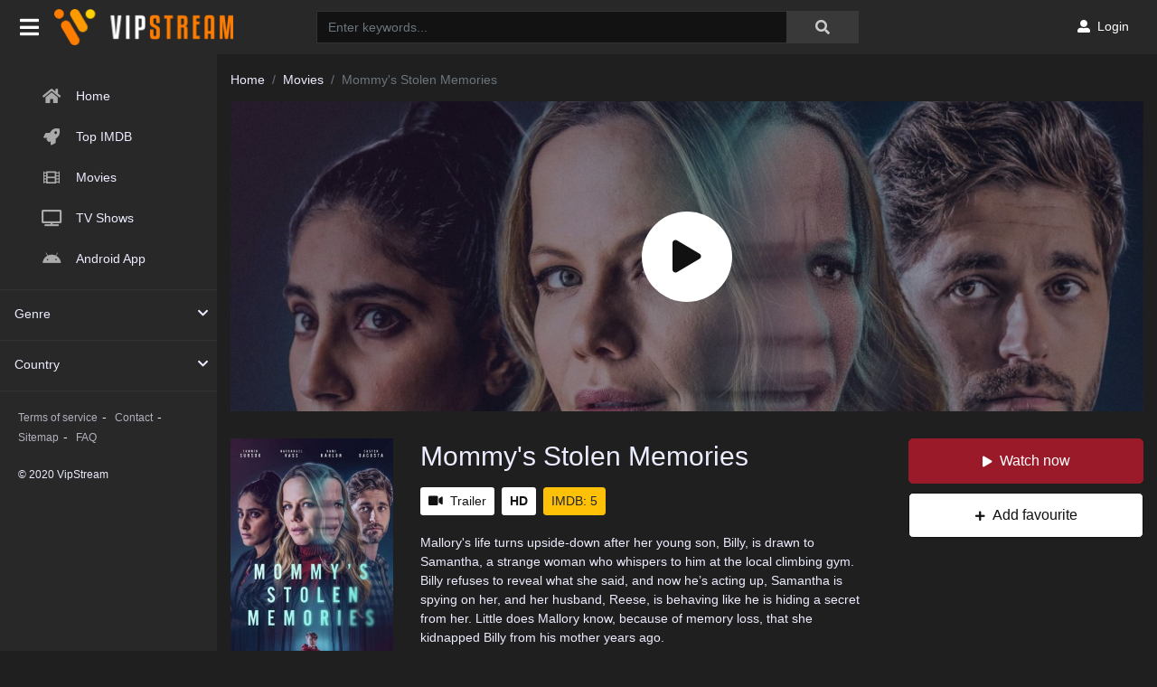

--- FILE ---
content_type: text/html; charset=utf-8
request_url: https://www.google.com/recaptcha/api2/anchor?ar=1&k=6LdAgkccAAAAAJnU6Fsj6187-R49j5a84IgLHmoN&co=aHR0cHM6Ly92aXBzdHJlYW0udHY6NDQz&hl=en&v=PoyoqOPhxBO7pBk68S4YbpHZ&size=invisible&anchor-ms=20000&execute-ms=30000&cb=efm53rej9mvh
body_size: 49060
content:
<!DOCTYPE HTML><html dir="ltr" lang="en"><head><meta http-equiv="Content-Type" content="text/html; charset=UTF-8">
<meta http-equiv="X-UA-Compatible" content="IE=edge">
<title>reCAPTCHA</title>
<style type="text/css">
/* cyrillic-ext */
@font-face {
  font-family: 'Roboto';
  font-style: normal;
  font-weight: 400;
  font-stretch: 100%;
  src: url(//fonts.gstatic.com/s/roboto/v48/KFO7CnqEu92Fr1ME7kSn66aGLdTylUAMa3GUBHMdazTgWw.woff2) format('woff2');
  unicode-range: U+0460-052F, U+1C80-1C8A, U+20B4, U+2DE0-2DFF, U+A640-A69F, U+FE2E-FE2F;
}
/* cyrillic */
@font-face {
  font-family: 'Roboto';
  font-style: normal;
  font-weight: 400;
  font-stretch: 100%;
  src: url(//fonts.gstatic.com/s/roboto/v48/KFO7CnqEu92Fr1ME7kSn66aGLdTylUAMa3iUBHMdazTgWw.woff2) format('woff2');
  unicode-range: U+0301, U+0400-045F, U+0490-0491, U+04B0-04B1, U+2116;
}
/* greek-ext */
@font-face {
  font-family: 'Roboto';
  font-style: normal;
  font-weight: 400;
  font-stretch: 100%;
  src: url(//fonts.gstatic.com/s/roboto/v48/KFO7CnqEu92Fr1ME7kSn66aGLdTylUAMa3CUBHMdazTgWw.woff2) format('woff2');
  unicode-range: U+1F00-1FFF;
}
/* greek */
@font-face {
  font-family: 'Roboto';
  font-style: normal;
  font-weight: 400;
  font-stretch: 100%;
  src: url(//fonts.gstatic.com/s/roboto/v48/KFO7CnqEu92Fr1ME7kSn66aGLdTylUAMa3-UBHMdazTgWw.woff2) format('woff2');
  unicode-range: U+0370-0377, U+037A-037F, U+0384-038A, U+038C, U+038E-03A1, U+03A3-03FF;
}
/* math */
@font-face {
  font-family: 'Roboto';
  font-style: normal;
  font-weight: 400;
  font-stretch: 100%;
  src: url(//fonts.gstatic.com/s/roboto/v48/KFO7CnqEu92Fr1ME7kSn66aGLdTylUAMawCUBHMdazTgWw.woff2) format('woff2');
  unicode-range: U+0302-0303, U+0305, U+0307-0308, U+0310, U+0312, U+0315, U+031A, U+0326-0327, U+032C, U+032F-0330, U+0332-0333, U+0338, U+033A, U+0346, U+034D, U+0391-03A1, U+03A3-03A9, U+03B1-03C9, U+03D1, U+03D5-03D6, U+03F0-03F1, U+03F4-03F5, U+2016-2017, U+2034-2038, U+203C, U+2040, U+2043, U+2047, U+2050, U+2057, U+205F, U+2070-2071, U+2074-208E, U+2090-209C, U+20D0-20DC, U+20E1, U+20E5-20EF, U+2100-2112, U+2114-2115, U+2117-2121, U+2123-214F, U+2190, U+2192, U+2194-21AE, U+21B0-21E5, U+21F1-21F2, U+21F4-2211, U+2213-2214, U+2216-22FF, U+2308-230B, U+2310, U+2319, U+231C-2321, U+2336-237A, U+237C, U+2395, U+239B-23B7, U+23D0, U+23DC-23E1, U+2474-2475, U+25AF, U+25B3, U+25B7, U+25BD, U+25C1, U+25CA, U+25CC, U+25FB, U+266D-266F, U+27C0-27FF, U+2900-2AFF, U+2B0E-2B11, U+2B30-2B4C, U+2BFE, U+3030, U+FF5B, U+FF5D, U+1D400-1D7FF, U+1EE00-1EEFF;
}
/* symbols */
@font-face {
  font-family: 'Roboto';
  font-style: normal;
  font-weight: 400;
  font-stretch: 100%;
  src: url(//fonts.gstatic.com/s/roboto/v48/KFO7CnqEu92Fr1ME7kSn66aGLdTylUAMaxKUBHMdazTgWw.woff2) format('woff2');
  unicode-range: U+0001-000C, U+000E-001F, U+007F-009F, U+20DD-20E0, U+20E2-20E4, U+2150-218F, U+2190, U+2192, U+2194-2199, U+21AF, U+21E6-21F0, U+21F3, U+2218-2219, U+2299, U+22C4-22C6, U+2300-243F, U+2440-244A, U+2460-24FF, U+25A0-27BF, U+2800-28FF, U+2921-2922, U+2981, U+29BF, U+29EB, U+2B00-2BFF, U+4DC0-4DFF, U+FFF9-FFFB, U+10140-1018E, U+10190-1019C, U+101A0, U+101D0-101FD, U+102E0-102FB, U+10E60-10E7E, U+1D2C0-1D2D3, U+1D2E0-1D37F, U+1F000-1F0FF, U+1F100-1F1AD, U+1F1E6-1F1FF, U+1F30D-1F30F, U+1F315, U+1F31C, U+1F31E, U+1F320-1F32C, U+1F336, U+1F378, U+1F37D, U+1F382, U+1F393-1F39F, U+1F3A7-1F3A8, U+1F3AC-1F3AF, U+1F3C2, U+1F3C4-1F3C6, U+1F3CA-1F3CE, U+1F3D4-1F3E0, U+1F3ED, U+1F3F1-1F3F3, U+1F3F5-1F3F7, U+1F408, U+1F415, U+1F41F, U+1F426, U+1F43F, U+1F441-1F442, U+1F444, U+1F446-1F449, U+1F44C-1F44E, U+1F453, U+1F46A, U+1F47D, U+1F4A3, U+1F4B0, U+1F4B3, U+1F4B9, U+1F4BB, U+1F4BF, U+1F4C8-1F4CB, U+1F4D6, U+1F4DA, U+1F4DF, U+1F4E3-1F4E6, U+1F4EA-1F4ED, U+1F4F7, U+1F4F9-1F4FB, U+1F4FD-1F4FE, U+1F503, U+1F507-1F50B, U+1F50D, U+1F512-1F513, U+1F53E-1F54A, U+1F54F-1F5FA, U+1F610, U+1F650-1F67F, U+1F687, U+1F68D, U+1F691, U+1F694, U+1F698, U+1F6AD, U+1F6B2, U+1F6B9-1F6BA, U+1F6BC, U+1F6C6-1F6CF, U+1F6D3-1F6D7, U+1F6E0-1F6EA, U+1F6F0-1F6F3, U+1F6F7-1F6FC, U+1F700-1F7FF, U+1F800-1F80B, U+1F810-1F847, U+1F850-1F859, U+1F860-1F887, U+1F890-1F8AD, U+1F8B0-1F8BB, U+1F8C0-1F8C1, U+1F900-1F90B, U+1F93B, U+1F946, U+1F984, U+1F996, U+1F9E9, U+1FA00-1FA6F, U+1FA70-1FA7C, U+1FA80-1FA89, U+1FA8F-1FAC6, U+1FACE-1FADC, U+1FADF-1FAE9, U+1FAF0-1FAF8, U+1FB00-1FBFF;
}
/* vietnamese */
@font-face {
  font-family: 'Roboto';
  font-style: normal;
  font-weight: 400;
  font-stretch: 100%;
  src: url(//fonts.gstatic.com/s/roboto/v48/KFO7CnqEu92Fr1ME7kSn66aGLdTylUAMa3OUBHMdazTgWw.woff2) format('woff2');
  unicode-range: U+0102-0103, U+0110-0111, U+0128-0129, U+0168-0169, U+01A0-01A1, U+01AF-01B0, U+0300-0301, U+0303-0304, U+0308-0309, U+0323, U+0329, U+1EA0-1EF9, U+20AB;
}
/* latin-ext */
@font-face {
  font-family: 'Roboto';
  font-style: normal;
  font-weight: 400;
  font-stretch: 100%;
  src: url(//fonts.gstatic.com/s/roboto/v48/KFO7CnqEu92Fr1ME7kSn66aGLdTylUAMa3KUBHMdazTgWw.woff2) format('woff2');
  unicode-range: U+0100-02BA, U+02BD-02C5, U+02C7-02CC, U+02CE-02D7, U+02DD-02FF, U+0304, U+0308, U+0329, U+1D00-1DBF, U+1E00-1E9F, U+1EF2-1EFF, U+2020, U+20A0-20AB, U+20AD-20C0, U+2113, U+2C60-2C7F, U+A720-A7FF;
}
/* latin */
@font-face {
  font-family: 'Roboto';
  font-style: normal;
  font-weight: 400;
  font-stretch: 100%;
  src: url(//fonts.gstatic.com/s/roboto/v48/KFO7CnqEu92Fr1ME7kSn66aGLdTylUAMa3yUBHMdazQ.woff2) format('woff2');
  unicode-range: U+0000-00FF, U+0131, U+0152-0153, U+02BB-02BC, U+02C6, U+02DA, U+02DC, U+0304, U+0308, U+0329, U+2000-206F, U+20AC, U+2122, U+2191, U+2193, U+2212, U+2215, U+FEFF, U+FFFD;
}
/* cyrillic-ext */
@font-face {
  font-family: 'Roboto';
  font-style: normal;
  font-weight: 500;
  font-stretch: 100%;
  src: url(//fonts.gstatic.com/s/roboto/v48/KFO7CnqEu92Fr1ME7kSn66aGLdTylUAMa3GUBHMdazTgWw.woff2) format('woff2');
  unicode-range: U+0460-052F, U+1C80-1C8A, U+20B4, U+2DE0-2DFF, U+A640-A69F, U+FE2E-FE2F;
}
/* cyrillic */
@font-face {
  font-family: 'Roboto';
  font-style: normal;
  font-weight: 500;
  font-stretch: 100%;
  src: url(//fonts.gstatic.com/s/roboto/v48/KFO7CnqEu92Fr1ME7kSn66aGLdTylUAMa3iUBHMdazTgWw.woff2) format('woff2');
  unicode-range: U+0301, U+0400-045F, U+0490-0491, U+04B0-04B1, U+2116;
}
/* greek-ext */
@font-face {
  font-family: 'Roboto';
  font-style: normal;
  font-weight: 500;
  font-stretch: 100%;
  src: url(//fonts.gstatic.com/s/roboto/v48/KFO7CnqEu92Fr1ME7kSn66aGLdTylUAMa3CUBHMdazTgWw.woff2) format('woff2');
  unicode-range: U+1F00-1FFF;
}
/* greek */
@font-face {
  font-family: 'Roboto';
  font-style: normal;
  font-weight: 500;
  font-stretch: 100%;
  src: url(//fonts.gstatic.com/s/roboto/v48/KFO7CnqEu92Fr1ME7kSn66aGLdTylUAMa3-UBHMdazTgWw.woff2) format('woff2');
  unicode-range: U+0370-0377, U+037A-037F, U+0384-038A, U+038C, U+038E-03A1, U+03A3-03FF;
}
/* math */
@font-face {
  font-family: 'Roboto';
  font-style: normal;
  font-weight: 500;
  font-stretch: 100%;
  src: url(//fonts.gstatic.com/s/roboto/v48/KFO7CnqEu92Fr1ME7kSn66aGLdTylUAMawCUBHMdazTgWw.woff2) format('woff2');
  unicode-range: U+0302-0303, U+0305, U+0307-0308, U+0310, U+0312, U+0315, U+031A, U+0326-0327, U+032C, U+032F-0330, U+0332-0333, U+0338, U+033A, U+0346, U+034D, U+0391-03A1, U+03A3-03A9, U+03B1-03C9, U+03D1, U+03D5-03D6, U+03F0-03F1, U+03F4-03F5, U+2016-2017, U+2034-2038, U+203C, U+2040, U+2043, U+2047, U+2050, U+2057, U+205F, U+2070-2071, U+2074-208E, U+2090-209C, U+20D0-20DC, U+20E1, U+20E5-20EF, U+2100-2112, U+2114-2115, U+2117-2121, U+2123-214F, U+2190, U+2192, U+2194-21AE, U+21B0-21E5, U+21F1-21F2, U+21F4-2211, U+2213-2214, U+2216-22FF, U+2308-230B, U+2310, U+2319, U+231C-2321, U+2336-237A, U+237C, U+2395, U+239B-23B7, U+23D0, U+23DC-23E1, U+2474-2475, U+25AF, U+25B3, U+25B7, U+25BD, U+25C1, U+25CA, U+25CC, U+25FB, U+266D-266F, U+27C0-27FF, U+2900-2AFF, U+2B0E-2B11, U+2B30-2B4C, U+2BFE, U+3030, U+FF5B, U+FF5D, U+1D400-1D7FF, U+1EE00-1EEFF;
}
/* symbols */
@font-face {
  font-family: 'Roboto';
  font-style: normal;
  font-weight: 500;
  font-stretch: 100%;
  src: url(//fonts.gstatic.com/s/roboto/v48/KFO7CnqEu92Fr1ME7kSn66aGLdTylUAMaxKUBHMdazTgWw.woff2) format('woff2');
  unicode-range: U+0001-000C, U+000E-001F, U+007F-009F, U+20DD-20E0, U+20E2-20E4, U+2150-218F, U+2190, U+2192, U+2194-2199, U+21AF, U+21E6-21F0, U+21F3, U+2218-2219, U+2299, U+22C4-22C6, U+2300-243F, U+2440-244A, U+2460-24FF, U+25A0-27BF, U+2800-28FF, U+2921-2922, U+2981, U+29BF, U+29EB, U+2B00-2BFF, U+4DC0-4DFF, U+FFF9-FFFB, U+10140-1018E, U+10190-1019C, U+101A0, U+101D0-101FD, U+102E0-102FB, U+10E60-10E7E, U+1D2C0-1D2D3, U+1D2E0-1D37F, U+1F000-1F0FF, U+1F100-1F1AD, U+1F1E6-1F1FF, U+1F30D-1F30F, U+1F315, U+1F31C, U+1F31E, U+1F320-1F32C, U+1F336, U+1F378, U+1F37D, U+1F382, U+1F393-1F39F, U+1F3A7-1F3A8, U+1F3AC-1F3AF, U+1F3C2, U+1F3C4-1F3C6, U+1F3CA-1F3CE, U+1F3D4-1F3E0, U+1F3ED, U+1F3F1-1F3F3, U+1F3F5-1F3F7, U+1F408, U+1F415, U+1F41F, U+1F426, U+1F43F, U+1F441-1F442, U+1F444, U+1F446-1F449, U+1F44C-1F44E, U+1F453, U+1F46A, U+1F47D, U+1F4A3, U+1F4B0, U+1F4B3, U+1F4B9, U+1F4BB, U+1F4BF, U+1F4C8-1F4CB, U+1F4D6, U+1F4DA, U+1F4DF, U+1F4E3-1F4E6, U+1F4EA-1F4ED, U+1F4F7, U+1F4F9-1F4FB, U+1F4FD-1F4FE, U+1F503, U+1F507-1F50B, U+1F50D, U+1F512-1F513, U+1F53E-1F54A, U+1F54F-1F5FA, U+1F610, U+1F650-1F67F, U+1F687, U+1F68D, U+1F691, U+1F694, U+1F698, U+1F6AD, U+1F6B2, U+1F6B9-1F6BA, U+1F6BC, U+1F6C6-1F6CF, U+1F6D3-1F6D7, U+1F6E0-1F6EA, U+1F6F0-1F6F3, U+1F6F7-1F6FC, U+1F700-1F7FF, U+1F800-1F80B, U+1F810-1F847, U+1F850-1F859, U+1F860-1F887, U+1F890-1F8AD, U+1F8B0-1F8BB, U+1F8C0-1F8C1, U+1F900-1F90B, U+1F93B, U+1F946, U+1F984, U+1F996, U+1F9E9, U+1FA00-1FA6F, U+1FA70-1FA7C, U+1FA80-1FA89, U+1FA8F-1FAC6, U+1FACE-1FADC, U+1FADF-1FAE9, U+1FAF0-1FAF8, U+1FB00-1FBFF;
}
/* vietnamese */
@font-face {
  font-family: 'Roboto';
  font-style: normal;
  font-weight: 500;
  font-stretch: 100%;
  src: url(//fonts.gstatic.com/s/roboto/v48/KFO7CnqEu92Fr1ME7kSn66aGLdTylUAMa3OUBHMdazTgWw.woff2) format('woff2');
  unicode-range: U+0102-0103, U+0110-0111, U+0128-0129, U+0168-0169, U+01A0-01A1, U+01AF-01B0, U+0300-0301, U+0303-0304, U+0308-0309, U+0323, U+0329, U+1EA0-1EF9, U+20AB;
}
/* latin-ext */
@font-face {
  font-family: 'Roboto';
  font-style: normal;
  font-weight: 500;
  font-stretch: 100%;
  src: url(//fonts.gstatic.com/s/roboto/v48/KFO7CnqEu92Fr1ME7kSn66aGLdTylUAMa3KUBHMdazTgWw.woff2) format('woff2');
  unicode-range: U+0100-02BA, U+02BD-02C5, U+02C7-02CC, U+02CE-02D7, U+02DD-02FF, U+0304, U+0308, U+0329, U+1D00-1DBF, U+1E00-1E9F, U+1EF2-1EFF, U+2020, U+20A0-20AB, U+20AD-20C0, U+2113, U+2C60-2C7F, U+A720-A7FF;
}
/* latin */
@font-face {
  font-family: 'Roboto';
  font-style: normal;
  font-weight: 500;
  font-stretch: 100%;
  src: url(//fonts.gstatic.com/s/roboto/v48/KFO7CnqEu92Fr1ME7kSn66aGLdTylUAMa3yUBHMdazQ.woff2) format('woff2');
  unicode-range: U+0000-00FF, U+0131, U+0152-0153, U+02BB-02BC, U+02C6, U+02DA, U+02DC, U+0304, U+0308, U+0329, U+2000-206F, U+20AC, U+2122, U+2191, U+2193, U+2212, U+2215, U+FEFF, U+FFFD;
}
/* cyrillic-ext */
@font-face {
  font-family: 'Roboto';
  font-style: normal;
  font-weight: 900;
  font-stretch: 100%;
  src: url(//fonts.gstatic.com/s/roboto/v48/KFO7CnqEu92Fr1ME7kSn66aGLdTylUAMa3GUBHMdazTgWw.woff2) format('woff2');
  unicode-range: U+0460-052F, U+1C80-1C8A, U+20B4, U+2DE0-2DFF, U+A640-A69F, U+FE2E-FE2F;
}
/* cyrillic */
@font-face {
  font-family: 'Roboto';
  font-style: normal;
  font-weight: 900;
  font-stretch: 100%;
  src: url(//fonts.gstatic.com/s/roboto/v48/KFO7CnqEu92Fr1ME7kSn66aGLdTylUAMa3iUBHMdazTgWw.woff2) format('woff2');
  unicode-range: U+0301, U+0400-045F, U+0490-0491, U+04B0-04B1, U+2116;
}
/* greek-ext */
@font-face {
  font-family: 'Roboto';
  font-style: normal;
  font-weight: 900;
  font-stretch: 100%;
  src: url(//fonts.gstatic.com/s/roboto/v48/KFO7CnqEu92Fr1ME7kSn66aGLdTylUAMa3CUBHMdazTgWw.woff2) format('woff2');
  unicode-range: U+1F00-1FFF;
}
/* greek */
@font-face {
  font-family: 'Roboto';
  font-style: normal;
  font-weight: 900;
  font-stretch: 100%;
  src: url(//fonts.gstatic.com/s/roboto/v48/KFO7CnqEu92Fr1ME7kSn66aGLdTylUAMa3-UBHMdazTgWw.woff2) format('woff2');
  unicode-range: U+0370-0377, U+037A-037F, U+0384-038A, U+038C, U+038E-03A1, U+03A3-03FF;
}
/* math */
@font-face {
  font-family: 'Roboto';
  font-style: normal;
  font-weight: 900;
  font-stretch: 100%;
  src: url(//fonts.gstatic.com/s/roboto/v48/KFO7CnqEu92Fr1ME7kSn66aGLdTylUAMawCUBHMdazTgWw.woff2) format('woff2');
  unicode-range: U+0302-0303, U+0305, U+0307-0308, U+0310, U+0312, U+0315, U+031A, U+0326-0327, U+032C, U+032F-0330, U+0332-0333, U+0338, U+033A, U+0346, U+034D, U+0391-03A1, U+03A3-03A9, U+03B1-03C9, U+03D1, U+03D5-03D6, U+03F0-03F1, U+03F4-03F5, U+2016-2017, U+2034-2038, U+203C, U+2040, U+2043, U+2047, U+2050, U+2057, U+205F, U+2070-2071, U+2074-208E, U+2090-209C, U+20D0-20DC, U+20E1, U+20E5-20EF, U+2100-2112, U+2114-2115, U+2117-2121, U+2123-214F, U+2190, U+2192, U+2194-21AE, U+21B0-21E5, U+21F1-21F2, U+21F4-2211, U+2213-2214, U+2216-22FF, U+2308-230B, U+2310, U+2319, U+231C-2321, U+2336-237A, U+237C, U+2395, U+239B-23B7, U+23D0, U+23DC-23E1, U+2474-2475, U+25AF, U+25B3, U+25B7, U+25BD, U+25C1, U+25CA, U+25CC, U+25FB, U+266D-266F, U+27C0-27FF, U+2900-2AFF, U+2B0E-2B11, U+2B30-2B4C, U+2BFE, U+3030, U+FF5B, U+FF5D, U+1D400-1D7FF, U+1EE00-1EEFF;
}
/* symbols */
@font-face {
  font-family: 'Roboto';
  font-style: normal;
  font-weight: 900;
  font-stretch: 100%;
  src: url(//fonts.gstatic.com/s/roboto/v48/KFO7CnqEu92Fr1ME7kSn66aGLdTylUAMaxKUBHMdazTgWw.woff2) format('woff2');
  unicode-range: U+0001-000C, U+000E-001F, U+007F-009F, U+20DD-20E0, U+20E2-20E4, U+2150-218F, U+2190, U+2192, U+2194-2199, U+21AF, U+21E6-21F0, U+21F3, U+2218-2219, U+2299, U+22C4-22C6, U+2300-243F, U+2440-244A, U+2460-24FF, U+25A0-27BF, U+2800-28FF, U+2921-2922, U+2981, U+29BF, U+29EB, U+2B00-2BFF, U+4DC0-4DFF, U+FFF9-FFFB, U+10140-1018E, U+10190-1019C, U+101A0, U+101D0-101FD, U+102E0-102FB, U+10E60-10E7E, U+1D2C0-1D2D3, U+1D2E0-1D37F, U+1F000-1F0FF, U+1F100-1F1AD, U+1F1E6-1F1FF, U+1F30D-1F30F, U+1F315, U+1F31C, U+1F31E, U+1F320-1F32C, U+1F336, U+1F378, U+1F37D, U+1F382, U+1F393-1F39F, U+1F3A7-1F3A8, U+1F3AC-1F3AF, U+1F3C2, U+1F3C4-1F3C6, U+1F3CA-1F3CE, U+1F3D4-1F3E0, U+1F3ED, U+1F3F1-1F3F3, U+1F3F5-1F3F7, U+1F408, U+1F415, U+1F41F, U+1F426, U+1F43F, U+1F441-1F442, U+1F444, U+1F446-1F449, U+1F44C-1F44E, U+1F453, U+1F46A, U+1F47D, U+1F4A3, U+1F4B0, U+1F4B3, U+1F4B9, U+1F4BB, U+1F4BF, U+1F4C8-1F4CB, U+1F4D6, U+1F4DA, U+1F4DF, U+1F4E3-1F4E6, U+1F4EA-1F4ED, U+1F4F7, U+1F4F9-1F4FB, U+1F4FD-1F4FE, U+1F503, U+1F507-1F50B, U+1F50D, U+1F512-1F513, U+1F53E-1F54A, U+1F54F-1F5FA, U+1F610, U+1F650-1F67F, U+1F687, U+1F68D, U+1F691, U+1F694, U+1F698, U+1F6AD, U+1F6B2, U+1F6B9-1F6BA, U+1F6BC, U+1F6C6-1F6CF, U+1F6D3-1F6D7, U+1F6E0-1F6EA, U+1F6F0-1F6F3, U+1F6F7-1F6FC, U+1F700-1F7FF, U+1F800-1F80B, U+1F810-1F847, U+1F850-1F859, U+1F860-1F887, U+1F890-1F8AD, U+1F8B0-1F8BB, U+1F8C0-1F8C1, U+1F900-1F90B, U+1F93B, U+1F946, U+1F984, U+1F996, U+1F9E9, U+1FA00-1FA6F, U+1FA70-1FA7C, U+1FA80-1FA89, U+1FA8F-1FAC6, U+1FACE-1FADC, U+1FADF-1FAE9, U+1FAF0-1FAF8, U+1FB00-1FBFF;
}
/* vietnamese */
@font-face {
  font-family: 'Roboto';
  font-style: normal;
  font-weight: 900;
  font-stretch: 100%;
  src: url(//fonts.gstatic.com/s/roboto/v48/KFO7CnqEu92Fr1ME7kSn66aGLdTylUAMa3OUBHMdazTgWw.woff2) format('woff2');
  unicode-range: U+0102-0103, U+0110-0111, U+0128-0129, U+0168-0169, U+01A0-01A1, U+01AF-01B0, U+0300-0301, U+0303-0304, U+0308-0309, U+0323, U+0329, U+1EA0-1EF9, U+20AB;
}
/* latin-ext */
@font-face {
  font-family: 'Roboto';
  font-style: normal;
  font-weight: 900;
  font-stretch: 100%;
  src: url(//fonts.gstatic.com/s/roboto/v48/KFO7CnqEu92Fr1ME7kSn66aGLdTylUAMa3KUBHMdazTgWw.woff2) format('woff2');
  unicode-range: U+0100-02BA, U+02BD-02C5, U+02C7-02CC, U+02CE-02D7, U+02DD-02FF, U+0304, U+0308, U+0329, U+1D00-1DBF, U+1E00-1E9F, U+1EF2-1EFF, U+2020, U+20A0-20AB, U+20AD-20C0, U+2113, U+2C60-2C7F, U+A720-A7FF;
}
/* latin */
@font-face {
  font-family: 'Roboto';
  font-style: normal;
  font-weight: 900;
  font-stretch: 100%;
  src: url(//fonts.gstatic.com/s/roboto/v48/KFO7CnqEu92Fr1ME7kSn66aGLdTylUAMa3yUBHMdazQ.woff2) format('woff2');
  unicode-range: U+0000-00FF, U+0131, U+0152-0153, U+02BB-02BC, U+02C6, U+02DA, U+02DC, U+0304, U+0308, U+0329, U+2000-206F, U+20AC, U+2122, U+2191, U+2193, U+2212, U+2215, U+FEFF, U+FFFD;
}

</style>
<link rel="stylesheet" type="text/css" href="https://www.gstatic.com/recaptcha/releases/PoyoqOPhxBO7pBk68S4YbpHZ/styles__ltr.css">
<script nonce="i1coz-s-F80CbjdSoe8rzw" type="text/javascript">window['__recaptcha_api'] = 'https://www.google.com/recaptcha/api2/';</script>
<script type="text/javascript" src="https://www.gstatic.com/recaptcha/releases/PoyoqOPhxBO7pBk68S4YbpHZ/recaptcha__en.js" nonce="i1coz-s-F80CbjdSoe8rzw">
      
    </script></head>
<body><div id="rc-anchor-alert" class="rc-anchor-alert"></div>
<input type="hidden" id="recaptcha-token" value="[base64]">
<script type="text/javascript" nonce="i1coz-s-F80CbjdSoe8rzw">
      recaptcha.anchor.Main.init("[\x22ainput\x22,[\x22bgdata\x22,\x22\x22,\[base64]/[base64]/bmV3IFpbdF0obVswXSk6Sz09Mj9uZXcgWlt0XShtWzBdLG1bMV0pOks9PTM/bmV3IFpbdF0obVswXSxtWzFdLG1bMl0pOks9PTQ/[base64]/[base64]/[base64]/[base64]/[base64]/[base64]/[base64]/[base64]/[base64]/[base64]/[base64]/[base64]/[base64]/[base64]\\u003d\\u003d\x22,\[base64]\\u003d\x22,\x22esK1wqx6w5PCsX/CpMKWWcKGY8O9wrwfJcOBw65DwpbDscOUbWMpccK+w5lTTsK9eETDjcOjwrh1Y8OHw4nCuSTCtgk0wpE0wqdKdcKYfMKuARXDlWZIacKswqjDkcKBw6PDnMK+w4fDjwvClnjCjsKGwrXCgcKPw5TCtTbDlcKqP8KfZkDDrcOqwqPDj8Otw6/Cj8OTwokXY8KZwp1nQzcCwrQhwpMDFcKqwrvDp1/Dn8Kcw7LCj8OaM19WwoMiwr/CrMKjwqkzCcKwJ17DscO3wp/[base64]/[base64]/ClC0lw6AmwrdkTnfDlAgNw7LDhMO/MsK0w5BMHTdwMibDscKDHnDCvMOvEFxnwqTCo3Fyw5XDisOtR8OLw5HCj8OkTGkXEsO3wrIPZcOVZnoNJ8OMw4fCt8Ofw6XClsKmLcKSwrg4AcKywqHCrgrDpcOFWnfDiwwPwrtwwp/CssO+wqxcaXvDu8O9Mgx+MFZ9wpLDtHdzw5XCjsKXSsOPL3Jpw4AmM8Khw7nCmMO4wq/CqcOtb0R1CzxdK3YywqbDuGZSYMOcwpIDwplvGsKdDsKxHcKZw6DDvsKfE8OrwpfCjsKUw74ew6stw7Q4asK5fjNmwqjDkMOGwo/Cj8OYwovDgWPCvX/DkcOxwqFIwqzCq8KDQMKvwrxnXcO5w7rCohMBKsK8wqoTw7UfwpfDmcKbwr9uGMKbTsK2wrrDlzvCmknDr2RwTSU8F0vCsMKMEMOSFXpAEXTDlCNODj0Rw5A5Y1nDlxAOLiPCqDF7wqFKwppwMMOif8OawoHDs8OpScK1w70jGhQNecKfwrHDoMOywqh6w5k/w5zDncKDW8OqwrgCVcKowpo7w63CqsOXw5NcDMKqK8Ojd8Orw7ZBw7pIw7tFw6TCtCsLw6fCmMKTw69VDMK4MC/ClcK4Ty/CvXDDjcOtwpbDvDUhw5bCj8OFQsOLSsOEwoILQCRSw5/Dp8OYwqc/ak/[base64]/eMKnMsKnw7c/w7bDusKVdjzCoMK6w57DlMOxwp3CucKhcR9Aw5UncWbCtMKAwo/CkMObw77CmsOawqLCsxbDqVVgwqPDvMKHMylmUifDiQ8hwq7CqMK6wrPDgm/[base64]/Ch8OiHsKmccKWYMKAw5AeIGQBX3HCuR/DtWlTwpvDnn1hfsKHwrjDicKwwqx0w5hswqHDisKVwqHCg8KVEcOOw6LCj8KEw60ecBzDjcKgw5XCm8KBGljDi8KFwoDDv8K/PBLDgS0nw61zPsK5wrXDvT5ew6kJScO6bVwHQHtIwo3DmWQPXcOKLMK/BXEycWRPOMOkw6XCnsKZU8OMOzZjISLCuTJSLwPCh8OMw5fDuVnDtnnDh8OowrbDti7CgT3DvcOVM8KXY8OcwprDsMK5JMKYWMKDw5DDgnDCqX/Cs2Frw6LCs8OmBxp7wofDqiZfw4oUw4lAwopcAVUxwoE3w69Cex9idmLDqWzDqMOseBV6wo09bjHCukg+UsKNCcOIw5/CghTCksKZwoDCpcOFXMOISh/CnAFcw5/[base64]/aRJ9wpvDuEJEJsOVwqpOwq/[base64]/[base64]/[base64]/w5lNMGTCgcOPwotiQcO+HMKqAUZUw6DDskEPw4xleVHDvcOfAixgwqtMw6DCl8Odw4g1wp7Cg8OARsKOw60kRF96Nit0Y8KAJsOLwq9Dwp4mw7gWf8Oybi1wLBkbw5fDlnLDvMOsJgMZXn8qwoDCuwd/Ph1iL2zDtXLCowUXUFUmwoPDnHLCgzBwe30Bb10pKsKew5ssIh7CssKuwooYwoMLUcOwBsKqJCVKDMOtwp1fwpJIw7/CosOUcMOzF3zChMOWGMK/wpnCj2BKw7zCqnHDuhLCmcK0wrjDssKJwr9kw6czBFIRwpMmJyd3woHCo8OPdsKrwojCt8Kqw51VGMKyMSYDwr8xOsOHw7o9w48eRcKRw4Bgw7IIwq/ClsOkMyPDn2/[base64]/Cl2LCpMKnSMO1w7/DpMOhX3fCoMKgw6sJP8KTwonDvHLCq8KMGyrDkkHCvirDmEXDrcOIw5NAw4jCv2nDhEE3w6whw6lVKsK3IsOBw6ppwoNzwrLCsnbDsG81wrvDuinDim/DnClcwp3DjcK5w7B7ChnDozbCk8Ocw7o9wpHCosKxwqTCkxvCqsKOwoTCscOpw65HVTzCjUnDjjgqKGDDiUQfw7Myw73ChHnDiEfCs8K0wpbCmCIpw4jCuMKxwogaGsOywqhtbGXDtnoKWcK+w5sNw4fCjMO1w7rDpcOpehHDqsKmw6fCjj/DpcKHFsKtw4jDkMKuwpzCsx43EMKSTGhYw45awoB2wr8Yw5Znw6nDlGIOVsOwwqhDw7p6BUILwrfDgDfDosKHwp7CmiPDncO/wr7CrMONRUkVG3NLLVIsMcOFwo7Dp8Kyw6pxN1sJAcKFwronZnnCpFQAQEDDvAFxAFQiwq3Dl8KzAxFow6xkw7lBwrrDnHXDvsO/[base64]/CvsOmMFDDsSwTBX7DvzbCtsOhwqHDg8OvBUTCvSwfwq/DgQUTw7HCjcK5w706wpHDkBMLQAzDrcKlw4x9EsKcwp/DgGDCusOXWA7DskMrw7zDscKzwpspw4U4F8KnI1l9aMKRwrs3bMOoWsOdwpvDvMOvw5vDgUxROMKxMsKlUkDDvDtpw55UwpMFSMKswrfCgi/DtWRod8KFc8KPwpozLG4hIiYXU8KYwprCuC/DjMOqwr3DmDIjBSEpYTQhw6QBw6TDrXF7wqjCoxfCtmfDjMOrKcKrHMKswrBnYn/[base64]/DthTClMK/w7zDgUYlwpp2w5UtwrIzc8OWQcOBPH7DgMOtw5U9D2VZOcOwd2F8WcKuwpocWsOKK8OzT8KUTBDDuH56G8KFw4lkw57CicOww7TChsKVcSl3wq4YNMOHwoPDmcKpEsKFBsKzw5xrw7FIwofCpEDCr8KrC10ZcCXDuGTCj10vaWdfYFLDpC/[base64]/bQDCuMK/w4rDiCN7EFZ5TsKFJn/[base64]/DmcORfyjDinpLdlzCu8KyH8O3wr0jAFQtYsOTbsKrwowJV8Obw5nDvlNpMizCtRN7woAOwqPCpxLDrQVmw4FDwqvCv1bClsKLacKcw73CqiJdw6zDtkxcMsKTamNlw6p0w7JVw7xPwp40bcOnDsKMCMO2UsKxEsO4w5jCq33CgFDDlcKew5jDocOXVELCk00Jwo/[base64]/CqjHCr8OBHsOhMcOeAMORVx0Nw6JiVMKaK2PCjsKdZzTCsj/DnR4yGMOGw7oxw4BVw4VlwopSwo1xwoFFNmF7wph3w4gSGHDDl8OZC8KMecObD8KpEMKCaCLDlToZwox9cRXCtcKyKmEsZcKvHRzCqsOVd8OqwpbDpsK5YCXDisOlLj/CnMK9w4DCisOowo4WS8KcwqQUGgDCiwDCtEfCqMOhXMKzB8OpQFYdwo/ChxBVwqPDrC51csObw5N2JkQpwqDDvMOYGMOtGBATaH7DisK2w6VEw47Dm1jCqFvClg3Co2JrwrnCsMO0w7QMMsOiw73CjMKsw6cybsKVwrbCr8O+ZMKdYcOFw5NdGjlswo/DhUHDscOtWsOvw7AmwoRqM8OwXcOrwq4Bw6IrbA/Dpj5Nw4rCniEAw7sDYSrChsKXwpHCoVzCs2VgYMOgDw7Cj8OowqDChcO1wq3CrlceEsK4wqgway3CvcOxwpghHw42w5rCv8ORFMOBw6d/[base64]/ClcKMw7XDiMKxEVAdb8O1ZxvCmMKYwoZXwp3CpMOsCMK7wq7CqcORw7h6GcKTw4d/QXnDh2okZMK/wpTDkMONwohqRSDDpXjDpMOPVA3CnihOGcOWHEbDqcOifcOkQ8ONwpBIE8OZw7/[base64]/Ci8Odw7fDusOzw400wo/DhHI9OsOYw4IKwq9nw74rw63CqcKydsKvwp/[base64]/[base64]/exYufMOcwqNYwrjDu1XCvsOEwqYAU8KNP8KjLsKlwqnDocOjel8Nw5IUw5JcwoDCkkjDgcKnDMOfwrjDpiQzw7JGwodlw44Awp7DvHTDmVjCh0NPw5rCq8O1wpfDtGPDt8O9w6PDhwzCsRzCsHrCkMOJYxXDsBTDj8KzwpnCocKGbcKOQcKXHcO/KcOxw4vCj8OFworClR0gLz1eU21ORMKeB8OmwqjDssO7woJKwqbDv3QrFcK/[base64]/DklcZc2cVVmbDvmbCiy3CjAzDpsKeHcO1EsKuKcK8YMOqakxPET1kJcKzS0FBw4bCkcOKP8KOwrlcwqg/w4/Dh8ODwroawqrDoWjCsMO4CMKpwrhwYwoTEGbCoSwiXgnDmjjDpnw4w59Ow4fDtBRNV8KYGsKuV8Kww6XClVJmGB/ClMOKwpUuw5sHwrzCpcKnwrFtfW0uKsKfesKDwrxAw4tLwq8SecKrwo9Mw6l0wrEMw7nDgcOuOcO9eAZuwobCh8KMGcOkAyvCscO+w4XDicKzwpwKA8KDwpjCghrDg8Ozw7/[base64]/ChiMwwrQqY8Klw7wKwowvDsKOfcKaw57DhsK0RcKgwo0Nw5fDlcKtMhciLcKVNSnDlcOQwq18w45nwrwywpPDpsOWVcKJwoPCucKUwpURQGXDk8Khw7DCqcKeNA9dw6LDgcKSGRvCjMOmwpnDvsK8wrfDtcOAw70XwpjDlsKMWsK3Q8OMOlDCilfClsO4SD/CuMKVwpbDj8OOSFYzaScLwqpuw6d4wpMZwrhtJnXCjmDDvDXCs2MNccKIGjY+w5IOwr/Dqm/CmsOywoI7bsK9ZArDpTXCoMKcS37Ci0/CtTsCGsOJHEF7XQ3Dt8KGw7Iqw6lsT8Oow7zDhW/DmMO8wpscw6PCsyXDiA8eMRnCmHI8asKPDcK/HcOkesOAEcO9ZDnCp8Kme8Krw4TDksKfDsKVw5VUAEvCkXnDoRzCssO1wqhkJHbDgTzCknstwrBlw5hMwrdUbmwOwqwyLMOTw5RewqgvDF/CksOKw6vDrsOVwpk2YC/DoxQJO8OvfcO2w5Q9wr/[base64]/DqcKGLzDCrsOQU0XCg2vDpj7DssKCwqfCpsORDMK3Y8O9wpguPcOMfMKHw5UPI3PDi0fCgsOkw4PDmwUUE8KOwpsQFnNORx8wwqzCkHTCij8LKALCtEXCv8KqwpbDgMKMw6LDrG1Jwo/Cl2/DhcK3w4DCvkZGw6gYL8Orw5LDjWEPwobCrsKqw6B1w53Dgi3Dq0/DmDXChsOmw5rDu3nDgsKCR8KNXmHDtcO1S8KBGHkIVcK4ZsOAw63Dl8K5fcKvwq7DgcKtBcOew719w5fDkMKJw551F33Cq8Onw4VFZsOBfXTDrMOPDAfCjhYqa8KpA2XDuRg7LcO8C8OMdcKxG0diWFY6wrjDnXoowo0dCsOJwo/CkcOJw5Nvw6lBwqnCvcODAsOhwp9scEbCuMKsO8OywrBPw4hBw5HCscK2wo8Sw4nDl8OCw74yw4/CvMKvw43CkcKtw78HcVXDlMOcJsOWwrnDjARWwpTDg1pUw6obw4dBKsOpw7Uew4wow5HCoRBHwpDCuMOfZFrCnRQPNywLw7YMOcKsRwwSw4BDw5bCssOiNMKXfcO+fwbDlsKTeC7ChcKvIWgWAMOiwpTDiXXDjVMVEsKjThrCusKeeAcWQsOFw6jDpcOAdW15woTCnz/DtMKHw5/CpcO7w4pvwrjCmwY8w5FSwoRNw4gzb3fCjsKawqArw6V3AGRWw7AFa8OCw6HDln0BEsOlbMK7J8KQw5rDkcOJJ8K9EcKuw4jDuDzDs1jCmWXCssK/w7/Ds8KfOh/DngF5N8OpwrvCh011JglSSUxmRMOWwqV9LjYFJVJMw5s2w58NwrYvCcK/w6MpLcOTwo45wpbCnsO7HXwMMADCugl/[base64]/wpjCkcKmMMO4w7HClBgpH8KeXcKNw5rCklAOB0XCsxISf8K2HsOtwr9tFEPCqMO8Kn5NGzUqHyBYT8OJL0zCggLDjnNywp7Dikovw6BYwqvDlzjDmAkgDT3CvsOYfkzDs2s7w7/DkxDCl8O9a8OgO1tIwq3DrFzCohJuwp/DusKII8OnFMKQwqrDh8OLaG9/HWrCksODSRjDjsKZGMKkVMOOQzvCln97wpDDrhzCnl/CoxscwrvDhsOAwpDDhVtZQMOGw4IXIAAdwq8Jw6AML8O1w7oPwq8iNW9TwrtrQcOPw7PDssOTwrEsAsKQw5vDg8OHwpIFOSDDqcKHSMKePBPDiwk+woXDjSHClQpUwrzCi8K4OMOSAj/[base64]/w6LColo8Xjt6w5vDhhE4wrg5w4smVmQfTsKjw7NBw6lMV8Oww6shFsOOX8KhLlnDncKDN1Bpw4HCocK+Tj8IbjnDicO+wqljD21mw5IuwpbCncO9S8OPwrg+w4/DgwTDucKPwrLCvcOMBMOHUMOYw6LDr8KLc8KWVMKAwpHDhAPDhmbCjExOT3PDpMOcwrHDgzTCs8Ocwot7w6nDk248w5rDticZZMK1UVfDm2PDmwjDujjCscKkw5csYcKhfcOqPcO6PcOJwqvCqsKXwpZmwotjwoRAf2LCgkrDqcKNb8O2w58Wwr7DjU/DicOKIH8yNsOoNsK8YULCo8OZHRYqGMOcwph7PEXCm1djw4M4JcKvHF46w5zDtXfDqsKmw4BgEMO/[base64]/DiQIdwr8zfsOuOcOZwqXDq3vCoBbDgMO/eMOjYh3CmcKSw67CgWs3w5EOwrQ7OMKLwrY+Ux/Do0g5CydnZsK+wpbCqwxRVGsxwqvCmsKPTsO3wrnDo3jDj0XCq8OQwochSS9fw5smCMO+IsOfw5PCtVc3ccKqwodiR8OdwoLDojnDkHXClHoERcOww5Atw4l9wqBjXmPCr8OKUlFyE8K5QjsKwpkMF3LCjMKtwrM9ZsOOwppnw5/DhMK3w44aw5nCr3rCqcOwwqdpw67DscKRwrRgwr8lZMKXP8KfSANVwrPCocOGw7LDtU7DsDUDwrTCh0wUOsKLAG05w7MswplbMU/DoHMFwr0BwrXClsOOwobDhkdDFcKJw5zCvMKqLMOmA8OXw6sdwrjCucOCbMOKesKxWsKBLRzCnz0Xw6HDlsKHwqXDoxDCmsKjwr1NVC/Dg1lgw4lHSmHDlyjDi8OweHRSUcOUPMKuwpnCuWJnwqzDhwbCogHDh8OCwqIibgTClMK3bzNwwqojwoIvw73CgMKgcQV4w6XCo8Kyw7Q/Yn3DgMKrw4/Cml9rw4jDgcKvHjZEU8OeO8K1w6/DqzXDucOywp7CmMOdB8KvG8K6EcOqw4DCqFbCum9bwojCn0tJLShJwr0ncUwpwrfCqVbDnMKKNsO8K8O/SMOLwpPCs8KuOsOwwr7Cl8KIZsOpwq3Dp8KFICHDgCXDuX/DgjtiTicxwqTDlDPCncOnw67Cr8OrwoR9GsKPwq58AWlPwodBw5tMw6fDn3E4wrPCuEciJMOgwrDCjMKbZFPClsOcD8OEAMK4ABQkT0zCr8K4CsOYwoVfwrvClwINwrxpw5PCmcK+emJUWSIEwrPCrSDCuGPDrnTDgsOAPcKkw63DtCfDscKfWk/DjBZswowTWcKhwr/DscODDcO+woPCucK7C2PCqzrCoAPCvyjDpQsBwoMZbcODG8K9w7QMIsK/w6jCrcO9w74NC3rDgMO1IHpJFcOfRMOJdi3DnWLCh8OWw7BYDk7CgRI6wokeS8OAd1wowprCrsOUDMKuwrrClA5eB8KwR2gYd8KReBXDqMKiRDDDucKwwq1+SMKaw4/DtcOtD0gIZRnDiFcubcKYXzPDjsO1wqPCiMKKMsKPw4BzQsK+fMKiBkY6BhLDsikQwrgRw4HDkMKAAMKCdMOLZSFsVifCq34ywqnCuzXDqCdec340w5dYbsK+w4oBVgfCiMOFQMK/TMKfMMKmbEJrVCjDgFPDjMOmfcKSfMOuw47CthHCjMKpRyQJUBLCj8K6WDU9PXY4H8KXw6HDsSzCs3/DoT4qwpUMwqrDmg/CqDBFc8OXw77DsFnDkMKXNy/CtyB1wojDvcOcwoV8w6U3RsOEw5fDnsOrBnJSchDCiyMLwqEuwppGQcKuw43DsMKIw6IHw6MlBg0zcmzCo8KfIhjDp8ODUcKPUyrCssK8w4bDrcKIGMOOwpwhYgkMwo7DgsOpd2jCi8OUw7HCjMO0wqc0MMK1VVknC2RuEMOiR8KNLcO6UyfCjT/DhsOjwqdkSyLDrsKaw43DkQBzb8OCwrdWw6Rrw5k/wrXDjCYAfWbDlg7DvcKbWcKnwosrwozDgMOkw4/[base64]/[base64]/w78Xw4NeGXZRXkrDlcKJFxzDk8OywoM+w43DgMO2FEfCuV8uwqDCrFphAhUCccK9XMKTHk9Ow4jCtWEJw4rDmw5DLsKMSyHDi8OqwpQIw5lVwosFw5PCgMODwoHCuU/[base64]/DmwfCnkzDhwBbVcOGHMOUw57DjiHCnXk3eWLCkxQBw70Qw5Jfw6PCv0vDkcODNWPDp8O1wrdKMMOlwrTDpkbCvMKVw78tw7taVcKOIMOBIsKbdsOqFcOjexXCh2bCq8Kmw6nDtwzDthwzw4AYFkfDoMKow63Dp8OlMVLDmD3Cn8Kww77Dhiw0H8Otw45Pw57Dvn/Do8KtwpFJwqo9LDrDukgEDDbCm8OfFMOjNMKUw67DoCAkJMOYwoYIwrvCn2ApIcKmwpIHw5DDlcK0w7cBwqJcbVFUw74zbwfCm8KYw5ALw4fDm0N7w6sbEBZaWAvCqB9gw6fDvcKuNsObesO6AlnChsKnw4TCs8K/w7h4w5tNFQDCqwnCkx1lwqnDrGQ/d2HDs0c+YB4xwpTDiMK8w6p6w5jCmsKxKMOCJMOmf8KpOE92wr3DrDjChj/DpgHDqmLCoMKhZMOidG4bIXRQEMOww4tDw4BKBMK+w6nDmEg6CxkVw7rCiT85fy3CnwUkw63CqRsbAcKaU8Ksw5vDonVUwokYw5bCgcKMwqTCgSALwqd/w6xHwrrCpR4Yw7YdBmQ4wr42HsOrw5zDtA0Tw6ZhPsOnwrfDm8KwwoHCtjtMVlsZEF3CgMKlXjLDmwQ0RcO9eMOmwoctw7bDrMObPEFad8KIUsOKZcOTwpQQw6rDjMK7Y8K/LsKjw7JSYWc2w5cGw6Q3IGFWO2/DssO5NGbDv8KQwqjCmRzDksKkwo3DkDcZTh8ow6vDuMOUF0E6wqVYFQwsLiDDvDQlwqXCjMO8MUIZeTBSw47ChlTCjRPCjcKaw7bDoQFXw4A0w5wCDMOmw4nDn1howrEyAFdPw7UTBcOkDBDDviUZw7Muw7zCkWdJNwx/wqUIFcOyEEpZCMK5YcK3H2V3wr7Di8KRwoouAlrCiT7CvX7DoUxGAxfCsW/DkMK/IsOZwqAXTCo3w7M/fAbDkCBZIDpTFh9KWCc+wp8Uw7tmw65ZIsOnM8K0fWjCqgt0NCTCt8O9woDDk8OTwrgkd8OpOUjCmlHDuWRSwqlXWcOXcCNrw7UHwoTDs8O9woJ2aE8/w4U0aFbDqMKaWho4YHRDQEdDTCxZw650woLCoDMbw7Ygw7kDwoUGw7Axw6kawq1vw7/[base64]/[base64]/[base64]/[base64]/w5DDl3/DtQMfw4jCmcOcw5crc8KuJxg1CcOpGnLCkD3DrMOcRWUiSMKcWhcrwqVrTGzDmBUyE3bCmcOuwqoCY07CiHjCohXDjgY5wrhVw7zDlsKswq3CusKzw5PDjE/Cp8KGJU3CgcOWBsK+w5lhKcOXW8O6w6Vxw7QlIUTDujTDjwwUYcK3WUTChinCumwMRBtSw5oNw45qw4MQw7rDu07DlsKIw6wKT8KOLW7CoyMtwonDoMO0X0VVQ8OYBcOpG3fDp8KIGHJSw5c0ZsKnbsKsZW1hN8K7w7PDp3FKwpgNwozCjX/CmjXChTkLZlDCvsOPwr3CicKsaEfChsOXZCQMMFEOw5TCjcKuRcKvPjPCssOiKgpCaSsGw741QMKwwp/CucO/wo5kQ8OQZXQawr3CmTkdVsKFwqnCnHkhUixMw7fDn8OSBsOsw6nCpSBiGsOcagrDq1jClmsow40SP8OYXcOow6fCkCXDongcDsOVwpJlYsOVw77DuMOWwop/NzMVw5LDs8ODaAAre3vCsUkafcOMLMOfIwZ7w5zDkTvDqMKeLsOjdsKDG8OuF8OPLcOHw6VcwqtlJULClCUDLFnDk3bDqCElwqcIIxZ8YwsMEAnCkMKJesOZG8Kkw4XDowvCviDDrsOqwqLDhH5owpPChsOpw6AQJcKcQsK/wrvCohzCsRLDhhMDZ8K3QGjDpVRfJ8K1w7s+w6pYNsKSQm8bw5DCois1UAMdwoDDpMKyDQrCpcO/wqvDlMOEw4w9BG5iwpXDv8KNw7tYZcKvw6PDrMK8D8KKw7PDr8KwwozDr00sDMOhwoBhw6sNJMKLwqDDhMK7PSfDhMORdBXDncK0IAbCrcKGwofClGfDpB3CpsOjwpNkw4LDgMOvMVnCjBHCk1LCn8O/wqPClz/DlEEww7ASJMO2cMOsw4bDhGbDoBrDj2XDnC9gW1M3wqtFwoPCuThtZcOhLcKEwpYWJWguwrQfXkDDqRfDq8O/w4TDh8K+wpAqwqopw593XcKawrAHwqLCr8Kmw7pfw6bCnsKfc8ORSsOOIsOBNS4VwpIcw7BeIMOTwqt7QVXDisK/[base64]/w47CsB0HA8OGwrkIYMK7w4jDgABvw5TDqkvCsMKJWUfCscOrUy0ew6Avw7J/w49MaMKwfcOhPnvCs8O7O8KPRCA5ScO3wqQVw49cdcOIenQRwrXCknd8JcK5cXfDrlXCvcKbwqzDgyQeXMKfQsK6CCbCmsO8MwfDosODWXbDksKLV2/ClcKKOSrDsRLDmQTDuhPDuXDDvTcZwrrCtcK/UMK1w7oxwqhrwprCvsKhCH5bBXZFwrvDpMKnw44OwqrCnXnCkj0xGVnCusKmAy7DpcK/W3LDscK+HGbCmxvCqcOONR7Dig/[base64]/woPDijwDwr/[base64]/[base64]/KTsYwoTDt0VQEDHDucKQw63DtMKbw6TCm8KAw5XDl8KmwoN2PDLCrsOICWsHFMOjw40iw5LDmMOLw4/DtkjDl8O8wo/CvcKCw40lZMKBMmLDksKsJ8KNQ8OCw5LDoBRPwqx5wpwxCsKmIjnDtMK4w6jClHzDo8O1wrDCkMOjThcIw7fCv8KQwr3DvmBawrlScMKJw6gzCcO9wrNcwrRxWHhlXV/DqT9XRmtPw6NrwrrDucKgw5XDkwtTwqZ+wr0WDHwkwpPCjMO6fsO5Z8KcT8O0al4QwqtCw7DDlQTDinjCrTYNDcKnw70rAcOkw7cpwo7DhBLDlklWw5PDrMOrw73DkcOcLcOnw5HDlMKnwrYvUcK+eh9Mw6HCr8KQwq/[base64]/DjTt8CMOxSATDi8Obw5dXYTZVwrMCwqYLL1fCjsO8eCZTD01CwrvCicO6TRnCqFXCp3w4e8KVT8Krwrttw73CpMO8woTCgMObw7snGcK3wrdPPMKYw6zCp2fCt8ORwqTCmn1Nw7fDnWPCtC/[base64]/R8OPwokuAcK8wojCu3tyEGjDvUs1w77DnsKQw4kKWzXCjAR4w6bCjnwGO2XCpmZsRsOiwoxNNMO1dgFyw5PDr8KIw77DvsOow6LCvCjDlMOMwpPCnWPDlcObw5fDm8Omw6REHWTCm8K0wq7ClsO3MhRnNDHDlcKew6c8bMK3dMOuw5UWXMOnw7w/w4XCm8OewozDisKEwonDnnvCliPDtHzDpMOYDsK1asOAKcOow5PDo8KUNiDCpGtRwpEcw4wzw5TClcK0wp1XwpvCv1Y+c3l7wpgww5DDgRbCtl4jw6LClS1JBkbDu3Rewq/ClzDDosOoQEM8HcOhw4rCsMK9w6ccN8K+w7HDkRPCnzzDgnRgw6VxR3A7w5xFwr8Aw5YHCMKvZxXCncOdHi3DgHHCui7DosKhVAoYw5XCo8OucBTDn8OTQsK2wrA4KMOEw4UdAnhxewcYwoPCk8KxfcKrw4rDuMO/W8KYw6pUK8OeDUnCkG7DsG3CosK9wpzCgFVAwotcSMKDDcKlGsK6GsODGRPDr8ORwoQQLQ3DsSFJw6/[base64]/w6gwwoVmw6MRw6MjHsOgwprCviNEFMOUfcOmw7HCkMOMZAbCh03Cm8OuQ8KYXnLCosOvwozDlsO/RHbDmWo4woMrw6PCtlp2wpIeTyfDkcOcGsO6wrvDlDFywp5+IzbCknXCoycuYcO1CyjDugHDpnHDmcKJecKuXWzDt8OsWiIQe8ORVX/CqsKDa8OZY8O8wphnaAPDk8OSK8OkKsOLwoHDncKdwp7Djk3CmHEUI8OLRVjDosKuwosxwozCs8K0wqTCuykFwp5Dwr3CuFvDrR15ISd6RsOYw6nDrcOdOsOUb8OpS8OTZCViXhZLKcKvw6FNbSLDjcKOw7/Cp2cLwrPCtFlkAcKOZwjDusKww4HCo8OieidNPsKVb1nCkgo5w6DDgcKDDcOyw7TDqRvCljnDjUnDmC3Cm8O9w7fDu8KPw44HwqHDlmnDp8KJJERTw4cAwoPDlsOowr/[base64]/CvsO0W8K3bMKnwosGfAHDqSY/bsOHw6l6w5PDrsKpasKTwr7DthxxAlTDoMKbwqXChDXDlsKibsO8bcKEcwnDhsKywpjDmcOrw4HDtcKNC1HDqTV3w4UzMcKBZcOvFTjDnQ8EVUEBwpTDixFcYx9nI8KkKMKqwp0TwqBHccKqGxPDn0PDq8Kbf2jDnxF/AsKEwoLCj3jDkMKJw59JajXCmcOqwrvDkF8Rw7jDqG3Dr8Ouw4rDsgDDslbDgcK+w74uJMOUP8Oqw4JtZg3DgncmQsOKwpgVwqHDoV/DnW/Di8OxwrvCiEHCg8Ktwp/DmsKpRyVvD8KHw4nChcOyVjjChCbCksK/YlDCtcKSRcOiwr3Djn3DrsO3w63CnQN/w58yw6jCjcOmwpPCtGpUIxHDmEDDlcKnJ8KLJipNJQwCc8KzwpBKwrrCuiIMw4hKwrpKMUtLw7UvAVvDjUnDsyVJwrR+w6/CoMKKW8KzNAcUwr7CrcOhNTlQwqMnw6dyeBrDsMOtw5gWccKjwobDkxhRNsOEwoHDoEpXwoAyC8ObfmrCjXTDgcOTw5hew7nCr8KkwqfCp8K/[base64]/CoQBqUcOHwrDDohLDuMKYwr4ewrhjOVc1HERWw5jCo8K/wqtnMGnDrznDvsOyw7TCgWnDh8KvOCPDrMKrN8Khe8Kvwr7CiQ/CosOTw6/CjgTDocKVw4PCq8Oqw6hlwqgvQsOVFyPCr8KAw4PCv2rCucKaw5XDhiVFHsO/w5nDuzLCg3jCp8KjC03DhxrCrcOxWFXCvn8yD8KAwrHCmC8tSlDCiMKWwqRLDV8zw5nCiSfDsFNSF1p3w6/CrgYkSE1CNhHDp15Aw5vDg1PCn2/DscKVwq7Du186woRfasO1w67DvcKLwozDgGAAw7dYw6LDtcKdAzMewonDscOvw53CmgzCl8OQIA4gwpd8SlMww4nDhBoXw6BBw5kyWsK6QGM5wrJfEsOaw7oRfcKBwrbDgMOwwpM+w4/CicOPZMKaw5/DusONNcKST8KSw4INwpjDgmNuFlfCkT8NGxLDucKfwpbDnMOIwobCg8OLwp/CqUtGw5PDncKVwr/Dkh9JMcO2UCkudzrDnC7DohzCqsKtesOQSTkKL8Ovw4MAV8KHIcOFwr8WF8K3w4zDscOjwoQnXWwMf3Zkwr/DjAkIM8KJZE/[base64]/w7LDmsKvwpsWMnzDpMOnwqceUwlcw74Iw4osPsKRdDXCosOWwofCjDYhFMKQwrYnwo8/YcKRJcO/wo1lET0vHMKlwofCkyvCgSwqwo1Xw4jCocKfw7NAYEfCp0l1w4IZw6nDoMKnbmMgwqPDhF4GN1wow7/[base64]/CqEsCHmHCi8OrwpUKw5TCgSDDvMOLw6jDhcKnBEMJwoJpw5MFO8OBdcKww6bCoMOCwqfCksKLw6IaUkfCrj1kB2AAw4l1IMKXw5VPwrVqwq/Dp8KzcMOhLinDnFjCmljChMOZR0NUw7LCisOMbWrDlXU7wozCm8KKw6LDsnwwwqQ0KzPCrcONwrgAwoN2wq9mwqrCjznCvcOePALCg1NKSm3Dj8O1w6nDn8OFRVRkw6nDv8OzwqB5w4Adw4B6DDHDvkfDusOewr7DlMK8w5gywrLCv0fCvBJrw4rCmMKXeWR/[base64]/DkcOVwqnCvi7DoyQnw4w0wrHCul40wqjCtMKkw6jDiGDDmn/DtD3CmxE3w7DCmEEeNMKpBjDDr8OoRsKiw5nCjXAweMK4Hm7Ck37DuT8lw40qw4zCsT7DhHLDtUnDhG5bU8O2CsKGIMO+eVbDlsOrwplew5rCl8OzwrDCssOswrfCu8Opw7LDkMOgw4UrQ3tZbU/CmcK+FEl2wqJ6w4YEwpvDjgHCpcK7f2LCoRbChWXCnmg5dyvDkD9gdzApwoAlw6YlXSzDocOaw6nDsMOxGydyw5EACsKFw7IowrMCe8Kxw57CiTI7w5xNwq/DpBltw4xqwpbDrzLDinPCs8OdwrjCo8KWNsOuwqLDnWs/wo49woZUwpxMZMODwoBPFxN0Ii/DtE3DpsO2w63CghPDoMKQQirDs8K3woTCiMONw5rCpcKawqA0wp01wqxvT25PwpsXwrALwq7DlRzCszluIC59wrjDpzR/w4LDpMOgw4zDlygQEMKnw6Ygw63Dv8OwQsO8FlPCkCbClHDCt3sDwoFNwqDDmiFYfMOxK8O4csK9w5wIMkp1aC3DiMOuX30SwqHCnVbCljvCisONBcOlwq8lwoRaw5YuwoHCs37CnwNnOCg+blPCpzrDhgDDsx1iMsOPwohVwrrCi1jCpcOKw6bDpcK1P0LCgMKOw6A/woTCqsKLwoknTcKEdsOSwqjCkcOKwrRSwogZNsKNw77DncOUGsOAw5Q8HsKhwrUoRj7CsAvDqcORTMOaacOXwoLDrR8FRMOsesObwphNw799w7pJw6VCIMKZfG/CvG5vw5scD1R4LG3DlMKew5w+W8OZw77DicO5w6Z/WxZ1NsOKw6x/w4NxOBsIZ3jCgMKKOG3Ds8Kgw7gzCHLDqMKVwqzCrk/DsB7DlcKkQnbDoCUdM1TDgsK/woPCh8KFdMOCVWN0wqYAw4vCjMOswqnDkXIGd1VjAFdpw55Iw5xqw5xXBsKGwrU6wqMCwr7DhcKAHMKFXTpPR2PDicO/w4k9NsKhwpo9aMK+wrVmF8O7J8KFQsKpA8K9wpTCmAvDjMKod1xacMOLw7hcwqDCnE9sHsK2wroWGTzCriADejZJXBrDssOhw6rCrnbCrsKjw68nwp0qw7EgAsORwpEewp5Fw4HDqyN6PcKpwrhHw60Zw6vCtE8TaiXCl8O/CnAVw6/DtcOOwp/Cv1nDkMKzCk0SOH4MwqctwpLDvTTCinB+w69RVnfCjMOMRsOzOcKOwqHDrcKbwqrChgHDvEYmw7jDiMK1wqlDecKZHWTCjsO2fHDDvWh7w5RSwroDXBbCsHlgw5TCt8K0wr0uw5oDwqXCiWNUScKewoYzw5htw7U6KxzChmzCqTxqw5zDm8Kkwr/CpWFRwoRqMVnDlBTDiMKqb8Oywp7DuWzCtcOwwrULwoMEw4RVMg3ChXcDdcOmwqVfFVbDgsKcw5YhwqwGT8KPXsKFYCsLwo8Tw4Vtw58kw5l6w6wiwqbDnsKoD8OkfMOZwot/[base64]/CsFUECEIVQsKqIMK9w4sbOkTDjgnCinrDu8O8wrHDpgocwoDDgnnCpR/CgcK+FMK4fMKzwrLDnsOHUcKDw4/Cl8KmLMKAw4xywrkXKsKZK8KDe8Ohw5AMfGrClsO7w5rDt0BMHUPDkMOFdcO0w5omHMOqwoXDt8KawqzDqMKLw6HCsEvCrsKca8OFOsKnTcKuwrttRcKRwrg+w48TwqNKc0PDpMK/[base64]/HjzDoWwnRX4cDkBPwpnCl8KnKcOdM8OZw4jDiRHDnXrCkB92w7hOw6nDp3hdPg48U8OAUzNMw7/CoHvCicKUw4lUwr/[base64]/[base64]/DgMKOY8O9GlUGw6HCqcKSwoIuO3NYwoPDuxfCjMOLVMKtwoVMWzTDujvCr0RnwpNRJDhww7tPw4/DoMKZA0bCmHbChcODXTfCgBnDo8OZwq9XwoLDrMKuCXHDr0cVKD7Cr8OFwo/[base64]/IyTDq1xHwqzDlkXDjcK5WyzCscKGwqzDrcOtwpY7woFuPiA+SQlZDMK7wr0nbws/wplacsKWwr7DhMK2QhnDqcKyw7RmNV3DrwY3w49ww4BnbsK7wrDCim4nV8KDwpQrwq7DvmDCl8KeB8OmBMO0BQzDtCfCjcKJw7rCqAhzbsOswpnCmsKnK3TDo8O9wpoDwp/[base64]/f0TDgCJaTyHCnMKLw6cWFsOzwowZw63CgwjCujRaw5bCrsOxwrgkwpYXIMOWw4sAD0gUSsKgVE/CrRnCocOKwr1hwpxIwpDCsVPCsDcMUEAwI8ONw5rCs8OVwo1CRkUkw7M6EAvCg1Yjdlk/w7JMw4UOXcKtesKoMmTCr8KWbsORDsKRf3HDi3FZNhYjwpR+wpUVFncgCV0/w4PClsKOKsOCw6fDpsOMfMKDwqrCjBQrIcK6w74gwrNuLFfDs37ClcK0wobCi8KLw6vDp0IMw43DvGJvwrw/WEdnQcKtU8KsF8OowpvCiMKAwpPCtsKrOG48wqJHJMOjworDrGsfRsOZRsOhc8OywpbDmMOMw5vDoD9lYsKaCsKIUU8dwqHCn8OIKsKbZsKsP04dw7fClnApIwA6wrfChRTDi8Kjw5XCn1LDpsOPYxrCv8KhOsKRwoTCmm9bZMKNMcO/V8KfCcK0w5fDg3PCtMOWIX0SwoZ8NcOBFnJBH8KyMMKmw5vDqcK+w6zCmcOiCMKHQhJHw4bCg8KIw69Hwp3DvXbCrMO6wprCs1zCtjHDt14Mw4DCq21ewp3CqlbDtWR6wqXDmFfDgMOcTXTDnsOiwo9VKMOrGHhoGsOaw74+wo/[base64]/Ct3fChGlPHsKiw7zCmisLw6JJw4jCoAR8KVxpAi0Nw5/DjR7Dg8KETBDCt8KddSMiw6E6woNfw5xOwp3Dog8Pw7TDj0LCmMODEhjCthoVw6vCkip+ZHjChAM+d8OJW1bCuF04w4nDuMKEwp0HZ3LDil8/OsKhCsOBw5DDmBHDuUHDlcO9BMKVw4DChsO+w7h/[base64]/[base64]/[base64]/[base64]\x22],null,[\x22conf\x22,null,\x226LdAgkccAAAAAJnU6Fsj6187-R49j5a84IgLHmoN\x22,0,null,null,null,0,[21,125,63,73,95,87,41,43,42,83,102,105,109,121],[1017145,246],0,null,null,null,null,0,null,0,null,700,1,null,0,\[base64]/76lBhnEnQkZnOKMAhk\\u003d\x22,0,0,null,null,1,null,0,1,null,null,null,0],\x22https://vipstream.tv:443\x22,null,[3,1,1],null,null,null,1,3600,[\x22https://www.google.com/intl/en/policies/privacy/\x22,\x22https://www.google.com/intl/en/policies/terms/\x22],\x22kGNwerii8Vc7UYJhoUeY+HEUbVSXlRunNmKs9DEmFKQ\\u003d\x22,1,0,null,1,1768860891434,0,0,[74,207,154,206,223],null,[154],\x22RC-8GIdSKvhDEf6vw\x22,null,null,null,null,null,\x220dAFcWeA7OreM5iuubE-bV9MlCxeuiWpBoLVcJ3FTr5GIZMUZAl_JFJ3Q_BUI2OM3Lb6jtQa0THYI3T3PU4Op-chvkcqyh_-N39w\x22,1768943691195]");
    </script></body></html>

--- FILE ---
content_type: text/html; charset=utf-8
request_url: https://vipstream.tv/ajax/episode/list/99352
body_size: -94
content:
<div class="detail_page-servers">
    
        <div class="server-notice text-center"><span>If current server doesn&#39;t work please try other servers below.</span></div>
        <div class="dp-s-line">
            <ul class="nav">
                
                    <li class="nav-item">
                        <a id="watch-9849385" data-linkid="9849385" onclick="watch(this,event)"
                           class="nav-link btn btn-sm btn-secondary btn-radius link-item default"
                           href="/watch-movie/watch-mommys-stolen-memories-full-99352.9849385"
                           title="Server UpCloud">
                            <i class="fas fa-play mr-2"></i><span>UpCloud</span>
                        </a>
                    </li>
                
                    <li class="nav-item">
                        <a id="watch-12156988" data-linkid="12156988" onclick="watch(this,event)"
                           class="nav-link btn btn-sm btn-secondary btn-radius link-item "
                           href="/watch-movie/watch-mommys-stolen-memories-full-99352.12156988"
                           title="Server AKCloud">
                            <i class="fas fa-play mr-2"></i><span>AKCloud</span>
                        </a>
                    </li>
                
                    <li class="nav-item">
                        <a id="watch-9849046" data-linkid="9849046" onclick="watch(this,event)"
                           class="nav-link btn btn-sm btn-secondary btn-radius link-item "
                           href="/watch-movie/watch-mommys-stolen-memories-full-99352.9849046"
                           title="Server Vidcloud">
                            <i class="fas fa-play mr-2"></i><span>Vidcloud</span>
                        </a>
                    </li>
                
            </ul>
        </div>
    
</div>
<script>
    var watch_id = $('.detail_page-watch').attr('data-watch_id');
    if ($('#watch-' + watch_id).length > 0) {
        $('#watch-' + watch_id).click();
    } else {
        $('.link-item.default').click();
    }
</script>


--- FILE ---
content_type: text/css; charset=UTF-8
request_url: https://vipstream.tv/css/group_2/theme_1/style.min.css?v=8.4
body_size: 13692
content:
html{position:relative}body{background:#1f1f1f;color:#ececff;font-size:14px;line-height:1.2em;font-weight:400;padding:0;margin:0;-webkit-text-size-adjust:none;padding-left:240px;padding-top:80px}body.expand{padding-left:0}a{color:#ececff;text-decoration:none!important;outline:0;-moz-outline:none}a:hover{color:#fff}.btn-trailer{background:#fff;color:#111}.mat-icon{display:inline-flex;vertical-align:bottom}.btn-radius{border-radius:30px!important}.btn-focus,.btn-primary{background:#9b1a29!important;color:#fff!important;border-color:#9b1a29!important}.btn-secondary{background:#eee;border-color:#eee;color:#111}.btn-trans{background:0 0!important;color:#fff!important}.btn-light{background:#fff!important;color:#111!important;border-color:#fff!important}.text-primary{color:#9b1a29!important}.dot{width:4px;height:4px;border-radius:50%;background:#666;display:inline-block;margin:3px 10px}.h2-heading{font-size:2em!important;margin-bottom:0}.iframe16x9{width:100%;position:relative;padding-bottom:56.25%}.iframe16x9 iframe{position:absolute;top:0;left:0;right:0;bottom:0;width:100%!important;height:100%!important}#search,#search input.search-input,#sidebar_menu,.film-poster-ahref i,.film-poster-ahref:after,.film-poster-ahref:before,.film-poster-img{transition:all .5s ease 0s;-webkit-transition:all .5s ease 0s;-moz-transition:all .5s ease 0s}.film-poster-ahref:after{transition:all .2s ease 0s;-webkit-transition:all .2s ease 0s;-moz-transition:all .2s ease 0s}#search input.search-input,.block_area,.film-poster,.nav-item,.nav-item>a{position:relative}.film-poster{width:100%;padding-bottom:148%;position:relative;overflow:hidden}.film-poster .film-poster-img{position:absolute;width:100%;height:100%;object-fit:cover}.highlight-text{color:#fff}.container{max-width:100%;width:100%}#wrapper{width:100%;margin:0 auto;padding:0 30px;position:relative;max-width:2310px}#header{height:60px;background:#282828;position:fixed;z-index:102;display:block;top:0;left:0;right:0}#header .container{position:relative}#header #logo{display:block;height:40px;margin:10px 45px;float:left}#header #logo span{float:left;line-height:40px;font-size:1.4em;font-weight:600;color:#fff}#header #logo img{height:100%;width:auto;float:left;margin-right:10px}#mobile_menu{height:60px;padding:0;color:#fff;cursor:pointer;position:absolute;top:0;left:20px;width:24px;text-align:center;z-index:4}#mobile_menu.active i{color:#fff}#mobile_menu i{margin:19px 0;font-size:24px;line-height:22px;height:22px;overflow:hidden}#header_menu{height:60px;margin:0;float:left;display:none}#header_menu .container{position:relative}#header_menu ul.header_menu-list{list-style:none;padding:0;display:block}#header_menu ul.header_menu-list .nav-item{display:inline-block;margin:0;position:relative;margin-right:10px}#header_menu ul.header_menu-list .nav-item>a{height:60px;line-height:60px;margin:0;padding:0 20px;color:#fff;display:inline-block;font-size:14px;font-weight:400;letter-spacing:1px;text-transform:uppercase}#header_menu ul.header_menu-list .nav-item:hover>a{background:#111}#header_menu ul.header_menu-list .nav-item.active>a:before{content:"";width:100%;height:3px;background:#fff;position:absolute;bottom:0;left:0;right:0}#header_menu .header_menu-sub{position:absolute;top:60px;left:0;width:600px;background:#111;border-top:none;z-index:102;box-shadow:0 0 3px rgba(0,0,0,.1)}#header_menu .header_menu-sub ul.sub-menu{padding:10px;text-align:left;list-style:none;overflow:hidden;margin-left:-1%;margin-right:-1%}#header_menu .header_menu-sub ul.sub-menu li{width:23%;float:left;margin:0 1%}#header_menu .header_menu-sub ul.sub-menu li a{height:30px;color:#ccc;line-height:30px;padding:0 10px;display:block;font-size:15px}#header_menu .header_menu-sub ul.sub-menu li:hover a{background:#fff;color:#fff!important}#header_right{position:absolute;top:10px;right:15px}#header_right #search-toggle{display:inline-block}#user-slot{display:inline-block;height:40px;position:relative}#header .btn-on-header{height:40px;border-radius:3px;padding:8px 12px;margin:0;color:#fff;background:0 0;box-shadow:none!important}#header .btn-login{width:90px}#header .btn-login i{font-size:14px}#header.active{z-index:102}#header .btn-on-header:hover{background:#333;color:#fff!important}#header #search-toggle .btn-on-header{font-size:20px}#header #search-toggle.active .btn-on-header{background:#fff;color:#fff}.header_right-user.logged .btn-avatar{width:31px;height:31px;border-radius:50%;padding:0;border:none;cursor:pointer;background:#689f39}.header_right-user.logged .btn-avatar span{font-weight:600;font-size:1.2em;line-height:31px;color:#fff}.header_right-user.logged .dropdown-menu{left:auto;right:0;top:110%;font-size:14px}.header_right-user.logged .dropdown-menu .dropdown-item{padding:7px 20px}.header_right-user.logged{margin-top:4px}#header .hr-notification .btn-on-header{color:#aaa;position:relative;margin-right:30px}#header .hr-notification .btn-on-header span{padding:4px 6px;font-size:12px;line-height:1em;background:#9b1a29;color:#fff;display:inline-block;border-radius:20px;position:absolute;top:0;left:26px}#search{width:600px;position:absolute;left:350px;top:12px}#search.active{right:0;z-index:102}#search input.search-input{height:36px;color:#fff;font-size:14px;font-weight:400;background:#121212;border:none;border:1px solid #333;border-radius:0;box-shadow:none!important;padding-right:130px}#search input.search-input:focus{border-color:#444}#search .search-submit{width:80px;height:36px;background:#393939;padding:0 .5rem;display:inline-block;color:#fff;font-size:14px;text-align:center;position:absolute;left:0;top:0;z-index:2;border-radius:0}#search .search-submit{left:auto;right:0}#search .search-submit i{color:#ccc;font-size:16px;line-height:34px}#search .search-submit:hover i{color:#fff}#search .search-filter{position:absolute;top:0;right:80px;background:0 0;color:#ccc;padding:0;line-height:36px;height:36px;width:40px;text-align:center;border:none!important;outline:0!important}#search .search-filter i{font-size:16px}#search .search-content{position:relative}#search .search-result-pop{background:#555;color:#fff;position:absolute;right:0;left:0;top:40px;margin:0 1px;z-index:6;list-style:none;display:none}#search .search-result-pop.active{display:block}#search .search-result-pop .nav-item{display:block;text-align:left;color:#fff;padding:10px;width:100%;border-bottom:1px solid #666;cursor:pointer}#search .search-result-pop .nav-item:last-of-type{border:none}#search .search-result-pop .nav-item:hover{background:#666}#search .search-result-pop .nav-item a{color:#fff}#search .search-result-pop .nav-item .film-poster{float:left;width:40px;padding-bottom:60px}#search .search-result-pop .nav-item .dot{background:#fff}#search .search-result-pop .nav-item .srp-detail{padding-left:55px;padding-top:.3rem;font-weight:400}#search .search-result-pop .nav-item .srp-detail .film-name{font-size:16px;font-weight:500;line-height:1.2em;max-width:100%;margin-bottom:8px;height:18px;overflow:hidden;text-overflow:ellipsis;white-space:nowrap;color:#fff}#search .search-result-pop .nav-bottom{padding:15px;margin-top:-1px;background:#fff!important;font-size:16px;color:#111;text-align:center;border-bottom:none}#main-wrapper{margin-bottom:50px}.bah-setting .btn,.btn-in-headcat{margin:4px 0}#suggest{margin-bottom:30px}.category_filter .category_filter-content{background:#333;border:1px solid #3b3b51}.category_filter .category_filter-content{padding:20px}.category_filter .category_filter-content .cfc-item{display:block;padding:0 0 15px;margin-bottom:15px;border-bottom:1px solid #3b3b51;width:100%;position:relative;padding-left:80px}.category_filter .category_filter-content .cfc-item.end{border-bottom:none}.category_filter .category_filter-content .cfc-item .ni-head{font-size:16px;font-weight:500;display:inline-block;position:absolute;top:3px;left:0}.category_filter .category_filter-content .ni-list .custom-control-label{line-height:1.6rem;cursor:pointer}.category_filter .category_filter-content .cfc-button .btn{padding-left:15px;padding-right:15px}.category_filter .bah-setting-mobile{margin-bottom:15px;display:none}.category_filter .bah-setting-searchpage{display:block}.block_area{display:block;margin-bottom:30px}.block_area .block_area-header{margin-bottom:15px;display:block;width:100%}.block_area .block_area-header .cat-heading{font-size:24px!important;line-height:1.3em;padding:0;margin:4px 0}.block_area .block_area-header .viewmore .btn{padding:4px 0;color:#fff}.block_area .block_area-header-tabs{margin-bottom:20px}.block_area .block_area-header-tabs .pre-tabs{margin:3px 0}.block_area_home{padding-bottom:30px;border-bottom:4px solid #333}.block_area_home:last-of-type{border-bottom:none}.block_area_home.no-border{padding-bottom:0;border-bottom:none}.block_area_home .category_filter{margin-top:-10px}.block_area_home .btn-in-headcat{margin:2px 0}.block_area_home .btn-in-headcat.btn-light:focus{box-shadow:none;background:#fff;color:#111;border-color:#fff}.pre-tabs{border-bottom:none;border:1px solid #eff2ff;border-radius:3px}.pre-tabs .nav-item{font-size:13px;font-weight:400;margin-right:0;border-right:1px solid #eff2ff}.pre-tabs .nav-item:last-of-type{border-right:none}.pre-tabs .nav-item .nav-link{padding:0 13px;line-height:30px;height:30px;color:#eff2ff;background:0 0;border:none;border-radius:0;margin-right:0}.pre-tabs .nav-item .nav-link:hover{border-bottom-color:#222}.pre-tabs .nav-item .nav-link.active{background:#eff2ff;color:#111}.film-poster-ahref i,.film-poster-ahref:before{position:absolute;top:50%;left:50%}.film_list{display:block}.film_list .film_list-wrap{margin:0 -.5%}.film_list .film_list-wrap .flw-item{width:7.3333%;margin:0 .5% 20px;float:left}.flw-item .film-poster .film-poster-ahref{position:absolute;top:0;left:0;right:0;bottom:0;z-index:3;display:inline-block}.flw-item .film-poster .film-poster-ahref:after{content:"";position:absolute;top:auto;right:0;left:0;bottom:0;height:100%;opacity:0;background:rgba(22,22,22,.5);z-index:1}.flw-item .film-poster .film-poster-ahref:before{content:"";width:60px;height:60px;margin-top:-30px;margin-left:-30px;border-radius:50%;background:#fff;opacity:0;z-index:2}.flw-item .film-poster .film-poster-ahref i{font-size:20px;color:#111;z-index:2;opacity:0;position:absolute;top:50%;left:50%;transform:translate(-50%,-50%)}.flw-item .film-poster{margin-bottom:10px}.flw-item .film-poster:hover .film-poster-ahref:after{height:100%;opacity:1}.flw-item .film-poster:hover .film-poster-ahref:before{opacity:1}.flw-item .film-poster:hover .film-poster-ahref i{opacity:1}.flw-item .pick{position:absolute;z-index:5;top:10px;right:10px;font-size:13px;display:inline-block;padding:3px 5px;border-radius:2px;font-family:arial;font-weight:600;background:rgba(255,255,255,.95)}.flw-item .pick.film-poster-quality{color:#111;background:#fff}.flw-item .pick.film-poster-eps{right:auto;left:10px;color:#111}.flw-item .pick.film-remove-fav{display:none;top:0;right:0;border-radius:0;cursor:pointer;padding:0;background:#fff;color:#111;width:30px;height:30px;text-align:center}.flw-item .pick.film-remove-fav i{line-height:30px}.flw-item:hover .pick.film-remove-fav{display:inline-block}.film_list .film_list-wrap .flw-item.flw-item-big{width:32.33%!important;margin-bottom:30px;position:relative;min-height:320px;overflow:hidden}.film_list .film_list-wrap .flw-item.flw-item-big .film-poster{position:absolute;top:20px;left:20px;width:200px;padding-bottom:280px;z-index:4}.film_list .film_list-wrap .flw-item.flw-item-big .film-background{position:absolute;top:-30px;left:-30px;right:-30px;bottom:-30px;background-position:50% 25%;background-size:cover;filter:blur(30px);-webkit-filter:blur(30px)}.film_list .film_list-wrap .flw-item.flw-item-big .film-background:before{content:"";background:rgba(34,85,173,.6);position:absolute;top:0;left:0;right:0;bottom:0}.film_list .film_list-wrap .flw-item.flw-item-big:nth-of-type(4n+1) .film-background:before{background:rgba(34,85,173,.6)}.film_list .film_list-wrap .flw-item.flw-item-big:nth-of-type(4n+2) .film-background:before{background:rgba(29,83,100,.6)}.film_list .film_list-wrap .flw-item.flw-item-big:nth-of-type(4n+3) .film-background:before{background:rgba(125,13,47,.6)}.film_list .film_list-wrap .flw-item.flw-item-big:nth-of-type(4n+4) .film-background:before{background:rgba(95,84,64,.6)}.film-detail.detail-medium{padding:20px 20px 20px 240px;position:relative;z-index:3;height:auto!important}.film-detail.detail-medium .pre-qtip-content{padding:0}.film-detail.detail-medium .pre-qtip-content .pre-qtip-button{position:relative;top:auto;left:auto;right:auto;bottom:auto}.film-detail.detail-medium .pre-qtip-content .pre-qtip-button .btn-sm{padding:5px 15px!important;box-shadow:0 5px 5px rgba(0,0,0,.1);float:left!important}.detail-medium .pre-qtip-description,.detail-medium .pre-qtip-line{font-size:14px;line-height:1.4em;color:#fff;font-weight:400;margin-bottom:20px}.detail-medium .pre-qtip-line{font-size:14px;margin-bottom:5px;font-weight:400}.detail-medium .pre-qtip-title{font-size:1.6em;line-height:1.3em}.detail-medium .pre-qtip-detail{font-size:14px;margin-bottom:20px}.detail-medium .dot{background:#fff}.film_list .film_list-wrap .flw-item .film-detail{font-size:.95em;color:#aaa;height:auto;overflow:hidden}.film_list .film_list-wrap .flw-item .film-detail .film-name{font-size:14px;line-height:1.3em;overflow:hidden;text-overflow:ellipsis;white-space:nowrap}.film_list .film_list-wrap .flw-item .film-detail .film-infor{margin-bottom:2px}.film_list .film_list-wrap .flw-item .film-detail .film-infor .fi-ql{display:inline-block;border-radius:4px;border:1px solid #666;padding:2px 5px;margin-right:5px;line-height:1em;font-weight:600}.film_list.topslider .film_list-wrap{margin:0}.film_list.topslider .film_list-wrap .film-list-ul .flw-item{margin:0 15px 10px 0;float:left;width:265px!important}.film-list-ul{list-style:none;padding:0}.topslider{position:relative;margin-bottom:30px;margin-top:30px}.topslider .controls{position:absolute;top:50%;margin-top:-55px;z-index:9;width:100%}.topslider .controls .btn{width:60px;height:60px;border-radius:50%;padding:10px 10px;text-align:center;position:absolute;left:-30px;background:#333;color:#fff}.topslider .controls .btn.btn-next{left:auto;right:-30px}.topslider .controls .btn.disabled{opacity:.3;cursor:default;outline:0;box-shadow:none}.topslider .controls .btn i{font-size:40px}.pre-pagination .pagination .page-item{margin:5px}.pre-pagination .pagination .page-item .page-link{border-radius:3px;border:none;background:0 0;color:#eee;font-weight:400}.pre-pagination .pagination .page-item .page-link:hover{color:#fff}.pre-pagination .pagination .page-item.active .page-link{background:#fff;color:#111;cursor:default}.pre-pagination .pagination-lg .page-item .page-link{border-radius:20px;padding:0 5px;line-height:40px;font-size:18px;min-width:40px;text-align:center}.news-items{margin:0 -.5%}.news-items .news-item{float:left;width:24%;margin:0 .5% 15px;padding:20px;border:1px solid #333;background:#282828}.news-items .news-item .ni-header{display:block;margin-bottom:20px}.news-items .news-item .avatar{width:40px;height:40px;border-radius:50%;float:left;margin-right:10px}.news-items .news-item .avatar.avatar-solid{color:#fff;font-size:20px;text-align:center;line-height:40px}.news-items .news-item .name{font-size:1.2em;font-weight:500;margin-bottom:2px;line-height:1.3em}.news-items .news-item .time{color:#aaa;font-size:.95em}.news-items .news-item .ni-body{padding-right:130px;position:relative}.news-items .news-item .ni-body .news-thumb{width:120px;height:120px;overflow:hidden;position:absolute;top:0;right:0}.news-items .news-item .ni-body .news-thumb img{position:absolute;width:100%;height:100%;object-fit:cover}.news-items .news-item .news-title{font-size:1.3em;font-weight:500;line-height:1.3em}.news-items .news-item .description{font-size:1em;font-weight:400;line-height:1.5em}.modal-backdrop.show{background:#111;opacity:.9}.premodal .modal-content{border-radius:0;border:none;font-family:arial}.premodal-login .modal-content{background:#282828}.premodal .modal-content .modal-header{border-bottom:0;border-radius:0;padding:30px 30px 0;position:relative;display:block}.premodal .modal-content .modal-header .modal-title{text-align:center;font-weight:600}.premodal .modal-content .close{position:absolute;top:-15px;right:-15px;color:#fff;margin:0;width:30px;height:30px;border-radius:50%;background:#444;z-index:3;text-align:center;line-height:30px;display:inline-block;padding:0;opacity:1;text-shadow:none}.premodal .modal-content .close:hover{opacity:1;background:#fff;color:#111}.premodal .modal-content .modal-body{padding:20px 30px}.premodal-login .modal-content .modal-body{padding:20px 60px}.premodal-trailer .modal-content .modal-body{padding:5px}.premodal-trailer .modal-dialog{max-width:800px}.premodal .modal-content .modal-footer{padding:30px;display:block;background:#444;border-top:none}.preform .form-group{margin-bottom:20px}.preform .form-control{font-size:13px;border-radius:0}.preform .prelabel{font-size:11px;text-transform:uppercase;opacity:.5;font-weight:400;letter-spacing:1px}.preform .custom-control-label{line-height:1.5rem}.text-forgot{line-height:1.5rem}.link-highlight{color:#fff!important;cursor:pointer}.modal-logo{text-align:center}.modal-logo img{height:40px;width:auto}.premodal .modal-logo{margin-top:-10px}.premodal .alert{font-size:13px;line-height:1.4em;border-radius:0}.premodal .btn{padding:.5rem .75rem}#sidebar_menu_bg{position:fixed;top:0;left:0;right:0;bottom:0;background:rgba(11,11,11,.8);z-index:103;display:none}#sidebar_menu_bg.active{display:none}#sidebar_close{display:none}#sidebar_menu{position:fixed;z-index:101;left:0;top:0;bottom:0;overflow-y:auto;width:240px;padding-top:75px;padding-bottom:120px;background:#282828;display:none;overflow:auto;scrollbar-width:none;-ms-overflow-style:none}#sidebar_menu::-webkit-scrollbar{display:none}#sidebar_menu.active{display:block}#sidebar_menu .sidebar_menu-list{font-size:14px;border-bottom:1px solid #333;padding:10px 0}#sidebar_menu .sidebar_menu-list>.nav-item{display:block;width:100%;position:relative;margin-bottom:3px}#sidebar_menu .sidebar_menu-list>.nav-item>.nav-link{display:block;padding:12px 20px;font-size:14px}#sidebar_menu .sidebar_menu-list>.nav-item>.nav-toggle{display:flex;justify-content:space-between;align-items:center;cursor:pointer}#sidebar_menu .sidebar_menu-list>.nav-item>.nav-toggle>.toggle-icon{margin-right:10px;transform:rotate(-180deg);font-size:13px}#sidebar_menu .sidebar_menu-list>.nav-item>.nav-toggle.collapsed>.toggle-icon{transform:rotate(0)}#sidebar_menu .sidebar_menu-list>.nav-item>.nav-link.with-icon{display:flex;align-items:center}#sidebar_menu .sidebar_menu-list>.nav-item>.nav-link.with-icon>i{width:24px;font-size:18px;margin-right:15px;text-align:center;color:#aaa}#sidebar_menu .sidebar_menu-list>.nav-item>.nav-link.small{letter-spacing:2px;color:#aaa;font-size:12px}#sidebar_menu .sidebar_menu-list>.nav-item.active>.nav-link{background:#555;font-weight:500}#sidebar_menu .sidebar_menu-list>.nav-item.active>.nav-link i{color:#fff}#sidebar_menu .sidebar_menu-list>.nav-item>.toggle-submenu{position:absolute;top:5px;right:10px;padding:10px;z-index:3;cursor:pointer}#sidebar_menu .sidebar_menu-list>.nav-item>.toggle-submenu:hover{color:#fff}#sidebar_menu .sidebar_menu-list>.nav-item .nav{padding:0 20px}#sidebar_menu .sidebar_menu-list>.nav-item .nav>.nav-item{display:block;width:50%;padding:7px 5px 7px 0;float:left;text-overflow:ellipsis;overflow:hidden;white-space:nowrap}#sidebar_menu .sidebar_menu-list>.nav-item .nav>.nav-item>.nav-link{font-size:12px;color:#ececff;padding:0;margin-right:3px;opacity:.5}#sidebar_menu .sidebar_menu-list>.nav-item .nav>.nav-item>.nav-link:hover{color:#fff;opacity:1}body.body-hidden{padding-left:0}#sb_footer{padding:20px}#sb_footer .sb_f-menu a{margin:0 0 5px 0;display:inline-block;font-size:12px;color:#ececff;font-weight:500;opacity:.7}#sb_footer .sb_f-menu .sb_f-copyright{font-size:12px;color:#ececff;margin-top:20px}.space{margin-left:5px;margin-right:5px;display:inline-block}.loading{position:absolute;top:50%;margin-top:-9px;left:50%;margin-left:-30px}.loading>div{width:18px;height:18px;background-color:#aaa;border-radius:100%;display:inline-block;-webkit-animation:sk-bouncedelay 1.4s infinite ease-in-out both;animation:sk-bouncedelay 1.4s infinite ease-in-out both}.loading .span1{-webkit-animation-delay:-.32s;animation-delay:-.32s}.loading .span2{-webkit-animation-delay:-.16s;animation-delay:-.16s}@-webkit-keyframes sk-bouncedelay{0%,100%,80%{-webkit-transform:scale(0)}40%{-webkit-transform:scale(1)}}@keyframes sk-bouncedelay{0%,100%,80%{-webkit-transform:scale(0);transform:scale(0)}40%{-webkit-transform:scale(1);transform:scale(1)}}.loading-relative{display:block;width:100%;height:100%;position:relative;min-height:50px}.film-poster .loading-relative,.watching_player-area .loading-relative{position:absolute;top:0;left:0;bottom:0;right:0;background:rgba(255,255,255,.07)}.watching_player-area .loading-relative{background:#000}.watching_player-area.active .loading-relative{background:rgba(255,255,255,.07)}.search-result-pop .loading-relative{min-height:160px}.preform .form-control{background:#333!important;border-color:#444;color:#eee}.preform .form-control:focus{box-shadow:none;border-color:#555}#notice_footer{display:block;margin-top:30px;text-align:center}#notice_footer .content{width:100%;max-width:500px;padding:30px 0;font-size:11px;letter-spacing:1px;font-weight:400;text-align:center;margin:0 auto;line-height:1.6em;display:inline-block;position:relative;color:#85859b}#notice_footer .content:before{content:"";width:200px;height:1px;background:#2d2d49;top:0;left:50%;margin-left:-100px;position:absolute}.sb_f-notice{font-size:11px;letter-spacing:.5px;font-style:italic;color:#eee;margin:20px 0;line-height:1.4em;font-weight:400;padding:10px;border:1px solid #444;background:#222;opacity:.5}.premodal.premodal-large .modal-dialog{max-width:800px}.premodal .modal-content{background:#333}.premodal .category_filter .category_filter-content{background:0 0;border:none;padding:0}.premodal .category_filter .category_filter-content .cfc-item{border-color:#444}.row-select .ni-head{top:10px!important}.form-check-inline{width:150px}.premodal-filter .modal-header{padding:20px!important}.premodal-filter .modal-title{font-size:2em;line-height:1.3em}.premodal-filter .modal-body{padding-bottom:40px!important}.cfc-button{position:absolute;bottom:0;left:0;right:0}.cfc-button .btn{position:absolute;bottom:0;border-radius:0!important;height:40px}.cfc-button .btn-primary{display:block;left:0;right:100px;margin-right:0!important}.cfc-button .btn-light{right:0;width:100px}.text-home-main{color:#aaa;line-height:1.5em;font-weight:400;padding:1.5rem;background:#333;padding-left:5.5rem;position:relative}.text-home-main .thm-icon{position:absolute;top:1.5rem;left:1.5rem}.text-home-main .thm-icon i{font-size:36px}.header_right-user.logged .dropdown-menu .dropdown-item.dropdown-item-user{background:#555!important;border-radius:5px 5px 0 0}.dropdown-item-user .avatar{width:40px;height:40px;border-radius:50%;overflow:hidden;position:relative;float:left}.dropdown-item-user .avatar img{object-fit:cover;position:absolute;width:100%;height:100%}.dropdown-item-user .user-detail{padding-left:60px;padding-top:2px}.header_right-user.logged .dropdown-menu{width:300px;position:absolute;background:#444;color:#fff;padding:0;border:none;padding-bottom:10px}.header_right-user.logged .dropdown-menu .dropdown-item{color:#fff;padding:10px 20px;background:0 0!important}.header_right-user.logged .dropdown-menu .dropdown-item:hover{background:#4f4f4f!important}.header_right-user.logged .dropdown-menu .dropdown-item-user{padding:15px 20px}.header_right-user.logged .dropdown-menu .dropdown-divider{border-color:#555}.grid-menu{padding-bottom:10px}.grid-menu .dropdown-item{float:left;width:50%;text-align:center;clear:none;border-bottom:1px solid #555;border-right:1px solid #555;padding:15px!important}.grid-menu .dropdown-item:nth-of-type(2n+2){border-right:none}.grid-menu .dropdown-item i{display:block;margin-bottom:8px;margin-right:0!important}.small-page{max-width:1000px;margin:40px auto}.small-page .description{font-weight:400;font-size:1.1em;line-height:1.4em;margin-bottom:40px!important}.medium-page{max-width:1200px;margin:40px auto}.hr-notification{position:relative}.hr-notification .dropdown-menu{left:auto;right:0}.block_area_manager .block_area-content{padding:1.5rem;background:rgba(255,255,255,.05)}.schedule-list li.active{background:#9b1a29;color:#fff;border-radius:3px}#footer{background:#191919;color:#b9b9b9;position:relative;margin-left:-30px;margin-right:-30px}#footer a{color:#b9b9b9}#footer a:hover{color:#fff}#footer .container{position:relative;z-index:3;padding:10px 30px}#footer .footer-block{float:left;margin-right:60px}#footer .footer-logo-block{float:left;margin-right:30px}#footer .footer-logo-block .footer-logo{display:inline-block}#footer .footer-logo-block .footer-logo img{height:40px;width:auto}#footer .footer-links-wrap{float:left}#footer .footer-links ul{list-style:none}#footer .footer-links ul li{margin-bottom:10px}#footer .footer-social{float:left;padding-top:6px}#footer .footer-menu{display:block;background:#111;padding:12px 30px}#footer .footer-menu .ulclear{list-style:none;padding:0}#footer .footer-menu .ulclear li{float:left;margin-right:10px}.material-icons.mat-imdb:before{content:"local_activity"}.material-icons.mat-home:before{content:"home"}.material-icons.mat-movie:before{content:"movie"}.material-icons.mat-show:before{content:"live_tv"}.fa-icon-cat{font-size:16px}.main-wrapper-detail{max-width:1400px;margin:0 auto}.detail_page-watch{position:relative}.detail_page-watch .dp-w-cover{position:relative;width:100%;padding-bottom:34%;background-size:cover;background-position:50% 25%;left:0}.detail_page-watch .dp-w-cover:before{content:"";background:rgba(18,18,18,.4);position:absolute;top:0;left:0;right:0;bottom:0}.detail_page-watch .dp-w-cover:after{content:"";display:none;position:absolute;left:0;right:0;bottom:0;height:200px;background:#1f1f1f;background:-moz-linear-gradient(0deg,#1f1f1f 0,rgba(31,31,31,.7385154745491946) 34%,rgba(49,49,49,0) 100%);background:-webkit-linear-gradient(0deg,#1f1f1f 0,rgba(31,31,31,.7385154745491946) 34%,rgba(49,49,49,0) 100%);background:linear-gradient(0deg,#1f1f1f 0,rgba(31,31,31,.7385154745491946) 34%,rgba(49,49,49,0) 100%)}.detail_page-watch .dp-w-cover .dp-w-c-play{background:#fff;color:#111;width:100px;height:100px;border-radius:50%;text-align:center;position:absolute;top:50%;left:50%;margin-top:-50px;margin-left:-50px;display:inline-block;z-index:2}.detail_page-watch .dp-w-cover .dp-w-c-play i{line-height:100px;font-size:36px;position:relative}.detail_page-watch .detail_page-infor{font-size:15px;z-index:5;position:relative;line-height:1.5em;font-weight:400;margin:30px 0;min-height:400px}.heading-name{font-size:36px;line-height:1.3em;margin:0 0 15px;font-weight:400}.dp-i-c-stick{margin-bottom:15px}.detail_page.detail_page-style .detail_page-watch .detail_page-infor a.btn-light{color:#111!important}.detail_page .detail_page-watch .detail_page-infor .description{margin-bottom:15px;line-height:1.5em}.detail_page-watch .detail_page-infor .dp-i-stats{margin-bottom:15px}.detail_page .dp-i-c-poster{width:180px;position:absolute;top:0;left:0}.detail_page .dp-i-c-right{padding-left:210px;padding-right:0}.dp-i-c-right .elements{margin-bottom:20px}.dp-i-c-right .elements .row-line{margin-bottom:5px}.btn-xs{font-size:12px;padding:2px 4px;line-height:1em}.btn-xs i{font-size:12px}.btn-rating{position:relative}.detail_page.detail_page-style .block-rating{margin-top:15px}.block-rating .rating-result{margin-bottom:15px}.block-rating .rating-result .rr-mark{margin-bottom:5px;font-family:arial;font-size:12px}.detail_page.detail_page-style .block-rating .rating-result .rr-mark{color:#aaa}.block-rating .rating-result .rr-mark span{font-weight:600;font-size:16px;margin-right:5px}.detail_page.detail_page-style .block-rating .rating-result .rr-mark span{color:#fff}.block-rating .rating-result .progress{height:3px;background:#333}.block-rating button{width:48%;border-radius:4px!important;padding-left:10px;padding-right:10px}.film_related .film_list .film_list-wrap .flw-item{width:15.66%}.watching_player-area{width:100%;background:#06060c;position:relative;z-index:98}.watching_player-area.active{z-index:104}.watching_player-area #media-player,.watching_player-area iframe{position:absolute;top:0;left:0;bottom:0;right:0;width:100%!important;height:100%!important;z-index:5}.watching_player-control{background:#000;padding:10px;color:#ccc}.watching_player-control a{color:#ccc}.watching_player-control .btn{background:0 0;border:none;color:#eee}.watching_player-control .btn.active{background:rgba(255,255,255,.2)!important;color:#ccc!important}#turn-off-light:after{content:"Turn off light"}#turn-off-light.active:after{content:"Turn on light"}#turn-off-light.active{position:relative;z-index:100;color:#fff!important}#mask-overlay{position:fixed;top:0;left:0;bottom:0;right:0;z-index:103;background:rgba(0,0,0,.98);display:none}#mask-overlay.active{display:block}.detail_page-servers{margin-bottom:30px;padding:15px;background:rgba(255,255,255,.05)}.detail_page-servers .page_tabs{margin-bottom:15px}.detail_page-servers .dp-s-line{position:relative}.detail_page-servers .dp-s-line .nav .nav-item{margin:5px 9px 5px 0}.detail_page-servers .dp-s-line .nav .nav-item .nav-link{border-radius:2px;background:#333;font-size:14px;color:#ccc;border:none!important;width:162px;overflow:hidden;text-overflow:ellipsis;white-space:nowrap;text-align:left}.detail_page-servers .dp-s-line .nav .nav-item .nav-link:hover{color:#fff;background:#36364a}.detail_page-servers .dp-s-line .nav .nav-item .nav-link.active{background:#fff;color:#111}.detail_page-servers-tabs .dp-s-line{padding-left:0;padding-top:0!important;margin-bottom:0!important;padding-bottom:0!important}.detail_page-servers-tabs .dp-s-line .nav .nav-item .nav-link{width:182px}.detail_page-servers-tabs .dp-s-line ul.nav{max-height:none!important}.film_tools{display:block}.film_tools .film_tools-item{padding:10px 0}.film_tools .film_tools-item .alert{margin-bottom:0}#box-share{text-align:center;font-size:16px;padding-top:15px;padding-bottom:30px}#box-share .bs-name{font-size:20px;font-weight:600;margin-bottom:10px}#box-share .btn-light{background:#e2e6ea}.information_page .h2-heading,.information_page .h3-heading,.information_page .h4-heading{font-size:2em;line-height:1.3em;margin-bottom:10px}.information_page .h2-heading{color:#fff}.information_page .h3-heading{font-size:1.5em}.information_page .h4-heading{font-size:1.2em}.information_page p{line-height:1.5em;font-size:16px;font-weight:400;margin-bottom:1em}.prebreadcrumb .breadcrumb{padding:0;background:0 0}.form-control-textarea{max-width:100%;min-width:100%}.block_area_boxed{min-height:calc(100vh - 500px)}.block_area_boxed .block_area-header-tabs{border-bottom:none}.block_area_manager .btn-lg{border-radius:3px;font-size:16px}.profile-avatar img{height:120px;width:auto}.notification-list .list-group-item p.mb-1{font-weight:400}.blank_page{width:100%;height:100%;overflow:hidden}.container-404{margin:200px 0}.container-404 .c4-big{font-size:120px;font-weight:600;color:#ddd;line-height:1em;margin-bottom:20px}.container-404 .c4-medium{font-size:30px;font-weight:400;line-height:1.2em;margin-bottom:10px}.container-404 .c4-small{font-size:14px;font-weight:400;line-height:1.3em;margin-bottom:30px}.list-group-item{background:#333!important;border-color:#444;color:#eaeaff!important}.list-group-item:hover{background:#3c3c3c!important}.buttons-on-cover{position:absolute;bottom:0;left:0;right:0}.detail_page .dp-i-c-right{padding-right:400px}.detail_page .dp-i-c-right .dp-i-c-stick{right:0;width:360px;position:absolute;top:0}.detail_page .dp-i-c-right .dp-i-c-stick .btn{float:none;width:100%;margin:0 0 10px 0!important;padding:12px 20px;border-radius:5px!important}.detail_page .dp-i-c-right .dp-i-c-stick .btn i{font-size:12px}.ulclear,.ulclear li{list-style:none;margin:0;padding:0}.seasons-list{margin-bottom:30px;font-size:1.1em;line-height:1.2em;background:#222}.seasons-list .sl-content{padding:30px}.seasons-list .sl-content .slc-seasons{float:left;width:18%}.seasons-list .sl-content .slc-ul li{display:block;border-bottom:1px solid rgba(255,255,255,.05);padding:2px 0}.seasons-list .sl-content .slc-ul li a{padding:10px 0;display:block}.seasons-list .sl-content .slc-ul li.active a{color:#ffe400}.seasons-list .sl-content .slc-seasons .slcs-ul li{display:block;margin:0 0 5px}.seasons-list .sl-content .slc-seasons .slcs-ul li a{font-weight:600;padding:12px 20px;height:43px;display:block;background:rgba(255,255,255,.03);border-radius:3px}.seasons-list .sl-content .slc-seasons .slcs-ul li.active{border-bottom-color:rgba(255,255,255,0)}.seasons-list .sl-content .slc-seasons .slcs-ul li.active a{background:#9b1a29;color:#fff}.seasons-list .sl-content .sl-title{font-size:1.4em;line-height:1em;font-weight:400;color:#fff;margin-bottom:20px}.seasons-list .sl-content .sl-title i{font-size:14px;position:relative;top:-2px}.seasons-list .sl-content .slc-eps{float:left;width:82%;padding-left:30px}.seasons-list .sl-content .slc-eps .sl-title{float:left;margin-right:20px}.seasons-list .sl-content .slc-eps .slce-server{display:inline-block}.seasons-list .sl-content .slc-eps .slce-server ul{border:1px solid #fff;border-radius:3px;position:relative;top:-5px;margin-bottom:0!important}.seasons-list .sl-content .slc-eps .slce-server ul li a{padding:8px 10px!important;color:#ccc;font-size:12px;line-height:1em;border-radius:0!important}.seasons-list .sl-content .slc-eps .slce-server ul li a.active{background:#fff!important;color:#111!important}.seasons-list .sl-content .slc-eps .slce-server ul li a:hover{border:none!important;margin:0;color:#fff}.seasons-list .sl-content .slc-eps .slce-list ul{margin-left:-.5%;margin-right:-.5%}.seasons-list .sl-content .slc-eps .slce-list li{margin:0 .5% 5px;width:24%;float:left}.seasons-list .sl-content .slc-eps .slce-list .nav-link{border-radius:3px;height:43px;background:rgba(255,255,255,.03);text-align:left;padding:12px 10px;color:#ccc;border:none!important;width:100%;overflow:hidden;text-overflow:ellipsis;white-space:nowrap;font-weight:400}.seasons-list .sl-content .slc-eps .slce-list .nav-link strong{font-weight:600}.seasons-list .sl-content .slc-eps .slce-list .nav-link i{opacity:.3;font-size:10px;margin-right:10px!important;position:relative;top:-2px;vertical-align:middle}.seasons-list .sl-content .slc-eps .slce-list .nav-link:hover{background:rgba(255,255,255,.1);color:#fff}.seasons-list .sl-content .slc-eps .slce-list .nav-link.active{background:#9b1a29;color:#fff}.seasons-list .sl-content .slc-eps .slce-list .nav-link.active i{opacity:1}.watch_page-tv .seasons-list{margin-top:2px!important;margin-bottom:-5px}.seasons-list-nobg{background:0 0!important}.seasons-list-nobg .sl-content{padding:0!important}.border-bottom-block{padding-bottom:30px!important;margin-bottom:30px!important;border-bottom:4px solid #333}.detail_page-servers.border-bottom-block{padding-bottom:15px!important}.detail_page-servers .dp-s-line .nav{display:block;text-align:center}.detail_page-servers .dp-s-line{position:relative;margin:1px 0;background:0 0;overflow:hidden}.detail_page-servers .dp-s-line span.name{position:absolute;top:30px;left:25px;font-weight:600;color:#fff}.detail_page-servers .dp-s-line .nav .nav-item{margin:5px;display:inline-block}.detail_page-servers .dp-s-line .nav .nav-item .nav-link{border-radius:2px;background:rgba(255,255,255,.05);font-size:14px;color:#ccc;border:none!important;text-align:center}.detail_page-servers .dp-s-line .nav .nav-item .nav-link:hover{background:#333}.detail_page-servers .dp-s-line .nav .nav-item .nav-link.active{background:#9b1a29;color:#fff}.noti-list .noti-item{padding:1rem;background:rgba(255,255,255,.05);margin-bottom:10px;padding-left:60px;position:relative}.noti-list .noti-item .icon{position:absolute;left:1rem;top:50%;margin-top:-12px;opacity:.5;font-size:20px}.noti-list .noti-item.new .icon{opacity:1;color:#fd0}.noti-list .noti-item.new{background:rgba(255,255,255,.1)}.noti-list .noti-item .time{font-size:12px;margin-bottom:10px}.noti-list .noti-item p{margin-bottom:0!important;opacity:.5}.news-list.news-list-default .news-item{width:49%}.news-list.news-list-default .news-item .avatar.avatar-solid{width:24px;height:24px;font-size:14px;line-height:24px}.news-list.news-list-default .news-item .info .name{float:left}.news-list.news-list-default .news-item .info .time{float:right}.news-list.news-list-default .news-item .news-title{font-size:1.3em}.news-list.news-list-default .news-item .ni-body .news-thumb-2{width:200px;height:100%;position:absolute;bottom:0;left:0;right:auto;top:0;overflow:hidden;display:inline-block}.news-list.news-list-default .news-item .ni-body .news-thumb-2 img{position:absolute;width:100%;height:100%;object-fit:cover}.news-list.news-list-default .news-item .ni-body{padding-right:0;padding-left:220px;height:118px;overflow:hidden}.small-page{max-width:800px}.article-news{font-size:16px;line-height:1.5em;font-weight:400}.article-news .news-heading{margin:0 0 20px;font-size:24px}.article-news .time{opacity:.5;margin-bottom:10px}.article-news img{max-width:100%}.server-notice{padding:5px 0 15px;font-size:1.1em;line-height:1.3em;opacity:.8}.detail_page-servers .dp-s-line .nav .nav-item{width:auto!important;float:none!important}.detail_page-servers .dp-s-line .nav .nav-item .nav-link{width:auto!important;text-align:left!important;position:relative;padding:10px 20px;border-radius:5px!important;padding-top:30px;padding-left:50px}.detail_page-servers .dp-s-line .nav .nav-item .nav-link span{font-weight:500}.detail_page-servers .dp-s-line .nav .nav-item .nav-link span:before{content:"Server";position:absolute;top:10px;font-weight:400;font-size:13px;opacity:.6}.detail_page-servers .dp-s-line .nav .nav-item .nav-link i{position:absolute;top:50%;transform:translateY(-50%);left:15px}@media screen and (max-width:480px){.detail_page-servers .dp-s-line ul.nav{margin:0!important}.detail_page-servers .dp-s-line .nav .nav-item{width:100%!important;margin:3px 0!important}.detail_page-servers .dp-s-line .nav .nav-item .nav-link{padding:12px 20px 12px 50px!important}.detail_page-servers .dp-s-line .nav .nav-item .nav-link i{font-size:14px}.detail_page-servers .dp-s-line .nav .nav-item .nav-link span:before{position:relative;top:auto;left:auto;margin-right:6px;font-size:1em}.server-notice{text-align:left!important;font-size:1em;padding-top:0}.seasons-list-new .sl-content .slc-eps .slce-list li{width:99%!important;margin-bottom:5px!important}.seasons-list-new .sl-content{padding:15px!important}}.seasons-list-new .sl-content{padding-bottom:0}.seasons-list-new .sl-content .slc-eps{width:100%!important;float:none!important;padding:0!important}.seasons-list-new .sl-content .slc-eps .slce-list li{width:19%;margin-bottom:10px}.seasons-list-new .sl-content .sl-title i{font-size:14px;top:auto;vertical-align:inherit}.slt-seasons-dropdown{position:relative}.mb-0.border-bottom-block{margin-bottom:0!important}.btn-seasons{background:0 0;color:#fff!important;padding:5px 0!important;line-height:1.1em;box-shadow:none!important}.dropdown-menu-new{padding:0;border-radius:10px;overflow:hidden}.dropdown-menu-new .dropdown-item{padding:12px 20px;font-size:14px;line-height:1em;color:#111}.dropdown-menu-new .dropdown-item:hover{background:#eee}.dropdown-menu-new .dropdown-item.active{background:#9b1a29;color:#fff}@media screen and (max-width:1299px){.seasons-list-new .sl-content .slc-eps .slce-list li{width:24%}}.dropdown-menu-new{max-height:160px;overflow:auto}.qt-add-fav{position:absolute;top:15px;right:15px;cursor:pointer;width:32px;height:32px;border-radius:50%;background:rgba(255,255,255,.1);text-align:center}.qt-add-fav i{line-height:32px;color:rgba(255,255,255,.6)}.qt-add-fav.active{background:#9b1a29}.qt-add-fav.active i{color:#fff}.pre-qtip-title{padding-right:40px}.center-social-block{height:35px;overflow:hidden;text-align:center;margin-bottom:1.5rem}.ps-container{-ms-touch-action:none;overflow:hidden!important}.ps-container.ps-active-x>.ps-scrollbar-x-rail,.ps-container.ps-active-y>.ps-scrollbar-y-rail{display:block}.ps-container.ps-in-scrolling{pointer-events:none}.ps-container.ps-in-scrolling.ps-x>.ps-scrollbar-x-rail{background-color:#eee;opacity:.9}.ps-container.ps-in-scrolling.ps-x>.ps-scrollbar-x-rail>.ps-scrollbar-x{background-color:#999}.ps-container.ps-in-scrolling.ps-y>.ps-scrollbar-y-rail{background-color:#eee;opacity:.9}.ps-container.ps-in-scrolling.ps-y>.ps-scrollbar-y-rail>.ps-scrollbar-y{background-color:#999}.ps-container>.ps-scrollbar-x-rail{display:none;position:absolute;-webkit-border-radius:4px;-moz-border-radius:4px;-ms-border-radius:4px;border-radius:4px;opacity:0;-webkit-transition:background-color .2s linear,opacity .2s linear;-moz-transition:background-color .2s linear,opacity .2s linear;-o-transition:background-color .2s linear,opacity .2s linear;transition:background-color .2s linear,opacity .2s linear;bottom:3px;height:8px}.ps-container>.ps-scrollbar-x-rail>.ps-scrollbar-x{position:absolute;background-color:#aaa;-webkit-border-radius:4px;-moz-border-radius:4px;-ms-border-radius:4px;border-radius:4px;-webkit-transition:background-color .2s linear;-moz-transition:background-color .2s linear;-o-transition:background-color .2s linear;transition:background-color .2s linear;bottom:0;height:8px}.ps-container>.ps-scrollbar-y-rail{display:none;position:absolute;-webkit-border-radius:3px;-moz-border-radius:3px;-ms-border-radius:3px;border-radius:3px;opacity:0;-webkit-transition:background-color .2s linear,opacity .2s linear;-moz-transition:background-color .2s linear,opacity .2s linear;-o-transition:background-color .2s linear,opacity .2s linear;transition:background-color .2s linear,opacity .2s linear;right:3px;width:6px}.ps-container>.ps-scrollbar-y-rail>.ps-scrollbar-y{position:absolute;background-color:#666689;-webkit-border-radius:3px;-moz-border-radius:3px;-ms-border-radius:3px;border-radius:3px;-webkit-transition:background-color .2s linear;-moz-transition:background-color .2s linear;-o-transition:background-color .2s linear;transition:background-color .2s linear;right:0;width:6px}.ps-container:hover.ps-in-scrolling{pointer-events:none}.ps-container:hover.ps-in-scrolling.ps-x>.ps-scrollbar-x-rail{background-color:#eee;opacity:.8}.ps-container:hover.ps-in-scrolling.ps-x>.ps-scrollbar-x-rail>.ps-scrollbar-x{background-color:#999}.ps-container:hover.ps-in-scrolling.ps-y>.ps-scrollbar-y-rail{background-color:#888;opacity:.8}.ps-container:hover.ps-in-scrolling.ps-y>.ps-scrollbar-y-rail>.ps-scrollbar-y{background-color:#999}.ps-container:hover>.ps-scrollbar-x-rail,.ps-container:hover>.ps-scrollbar-y-rail{opacity:.6}.ps-container:hover>.ps-scrollbar-x-rail:hover{background-color:#eee;opacity:.8}.ps-container:hover>.ps-scrollbar-x-rail:hover>.ps-scrollbar-x{background-color:#999}.ps-container:hover>.ps-scrollbar-y-rail:hover{background-color:#888;opacity:.8}.ps-container:hover>.ps-scrollbar-y-rail:hover>.ps-scrollbar-y{background-color:#999}.grecaptcha-badge{display:none}.jw-title{display:block!important}.jw-flag-user-inactive .jw-title{display:none!important}.jwplayer{overflow:visible!important}.detail-tags .btn-dtag{background:rgba(255,255,255,.05);color:#888;margin-right:10px;margin-bottom:10px;font-weight:300;font-size:12px}@media screen and (max-width:1199px){#watch-iframe{height:600px!important}#mask-player{height:600px!important}}@media screen and (max-width:998px){#watch-iframe{height:500px!important}#mask-player{height:500px!important}}@media screen and (max-width:759px){#watch-iframe{height:400px!important}#mask-player{height:400px!important}}@media screen and (max-width:639px){#watch-iframe{height:300px!important}#mask-player{height:300px!important}}.slide-genre-item{color:#fff}#watch-player.jw-error{padding-bottom:56.25%!important}.news-iframe{width:100%;padding-bottom:320px;position:relative}.news-iframe iframe{background:0 0!important;width:100%;height:100%;position:absolute;top:0;left:0;right:0;bottom:0;border:none!important}@media screen and (max-width:991px){.news-iframe{margin:0 -20px;width:calc(100% + 40px);padding-bottom:260px}}.swiper-container{margin-left:auto;margin-right:auto;position:relative;overflow:hidden;z-index:1}.swiper-container-no-flexbox .swiper-slide{float:left}.swiper-container-vertical>.swiper-wrapper{-webkit-box-orient:vertical;-moz-box-orient:vertical;-ms-flex-direction:column;-webkit-flex-direction:column;flex-direction:column}.swiper-wrapper{position:relative;width:100%;height:100%;z-index:1;display:-webkit-box;display:-moz-box;display:-ms-flexbox;display:-webkit-flex;display:flex;-webkit-transition-property:-webkit-transform;-moz-transition-property:-moz-transform;-o-transition-property:-o-transform;-ms-transition-property:-ms-transform;transition-property:transform;-webkit-box-sizing:content-box;-moz-box-sizing:content-box;box-sizing:content-box}.swiper-container-android .swiper-slide,.swiper-wrapper{-webkit-transform:translate3d(0,0,0);-moz-transform:translate3d(0,0,0);-o-transform:translate(0,0);-ms-transform:translate3d(0,0,0);transform:translate3d(0,0,0)}.swiper-container-multirow>.swiper-wrapper{-webkit-box-lines:multiple;-moz-box-lines:multiple;-ms-flex-wrap:wrap;-webkit-flex-wrap:wrap;flex-wrap:wrap}.swiper-container-free-mode>.swiper-wrapper{-webkit-transition-timing-function:ease-out;-moz-transition-timing-function:ease-out;-ms-transition-timing-function:ease-out;-o-transition-timing-function:ease-out;transition-timing-function:ease-out;margin:0 auto}.swiper-slide{-webkit-flex-shrink:0;-ms-flex:0 0 auto;flex-shrink:0;width:100%;height:100%;position:relative}.swiper-container-autoheight,.swiper-container-autoheight .swiper-slide{height:auto}.swiper-container-autoheight .swiper-wrapper{-webkit-box-align:start;-ms-flex-align:start;-webkit-align-items:flex-start;align-items:flex-start;-webkit-transition-property:-webkit-transform,height;-moz-transition-property:-moz-transform;-o-transition-property:-o-transform;-ms-transition-property:-ms-transform;transition-property:transform,height}.swiper-container .swiper-notification{position:absolute;left:0;top:0;pointer-events:none;opacity:0;z-index:-1000}.swiper-wp8-horizontal{-ms-touch-action:pan-y;touch-action:pan-y}.swiper-wp8-vertical{-ms-touch-action:pan-x;touch-action:pan-x}.swiper-button-next,.swiper-button-prev{position:absolute;top:50%;width:27px;height:44px;margin-top:-22px;z-index:10;cursor:pointer;-moz-background-size:27px 44px;-webkit-background-size:27px 44px;background-size:27px 44px;background-position:center;background-repeat:no-repeat}.swiper-button-next.swiper-button-disabled,.swiper-button-prev.swiper-button-disabled{opacity:.35;cursor:auto;pointer-events:none}.swiper-button-prev,.swiper-container-rtl .swiper-button-next{background-image:url("data:image/svg+xml;charset=utf-8,%3Csvg%20xmlns%3D'http%3A%2F%2Fwww.w3.org%2F2000%2Fsvg'%20viewBox%3D'0%200%2027%2044'%3E%3Cpath%20d%3D'M0%2C22L22%2C0l2.1%2C2.1L4.2%2C22l19.9%2C19.9L22%2C44L0%2C22L0%2C22L0%2C22z'%20fill%3D'%23007aff'%2F%3E%3C%2Fsvg%3E");left:10px;right:auto}.swiper-button-prev.swiper-button-black,.swiper-container-rtl .swiper-button-next.swiper-button-black{background-image:url("data:image/svg+xml;charset=utf-8,%3Csvg%20xmlns%3D'http%3A%2F%2Fwww.w3.org%2F2000%2Fsvg'%20viewBox%3D'0%200%2027%2044'%3E%3Cpath%20d%3D'M0%2C22L22%2C0l2.1%2C2.1L4.2%2C22l19.9%2C19.9L22%2C44L0%2C22L0%2C22L0%2C22z'%20fill%3D'%23000000'%2F%3E%3C%2Fsvg%3E")}.swiper-button-prev.swiper-button-white,.swiper-container-rtl .swiper-button-next.swiper-button-white{background-image:url("data:image/svg+xml;charset=utf-8,%3Csvg%20xmlns%3D'http%3A%2F%2Fwww.w3.org%2F2000%2Fsvg'%20viewBox%3D'0%200%2027%2044'%3E%3Cpath%20d%3D'M0%2C22L22%2C0l2.1%2C2.1L4.2%2C22l19.9%2C19.9L22%2C44L0%2C22L0%2C22L0%2C22z'%20fill%3D'%23ffffff'%2F%3E%3C%2Fsvg%3E")}.swiper-button-next,.swiper-container-rtl .swiper-button-prev{background-image:url("data:image/svg+xml;charset=utf-8,%3Csvg%20xmlns%3D'http%3A%2F%2Fwww.w3.org%2F2000%2Fsvg'%20viewBox%3D'0%200%2027%2044'%3E%3Cpath%20d%3D'M27%2C22L27%2C22L5%2C44l-2.1-2.1L22.8%2C22L2.9%2C2.1L5%2C0L27%2C22L27%2C22z'%20fill%3D'%23007aff'%2F%3E%3C%2Fsvg%3E");right:10px;left:auto}.swiper-button-next.swiper-button-black,.swiper-container-rtl .swiper-button-prev.swiper-button-black{background-image:url("data:image/svg+xml;charset=utf-8,%3Csvg%20xmlns%3D'http%3A%2F%2Fwww.w3.org%2F2000%2Fsvg'%20viewBox%3D'0%200%2027%2044'%3E%3Cpath%20d%3D'M27%2C22L27%2C22L5%2C44l-2.1-2.1L22.8%2C22L2.9%2C2.1L5%2C0L27%2C22L27%2C22z'%20fill%3D'%23000000'%2F%3E%3C%2Fsvg%3E")}.swiper-button-next.swiper-button-white,.swiper-container-rtl .swiper-button-prev.swiper-button-white{background-image:url("data:image/svg+xml;charset=utf-8,%3Csvg%20xmlns%3D'http%3A%2F%2Fwww.w3.org%2F2000%2Fsvg'%20viewBox%3D'0%200%2027%2044'%3E%3Cpath%20d%3D'M27%2C22L27%2C22L5%2C44l-2.1-2.1L22.8%2C22L2.9%2C2.1L5%2C0L27%2C22L27%2C22z'%20fill%3D'%23ffffff'%2F%3E%3C%2Fsvg%3E")}.swiper-pagination{position:absolute;text-align:center;-webkit-transition:.3s;-moz-transition:.3s;-o-transition:.3s;transition:.3s;-webkit-transform:translate3d(0,0,0);-ms-transform:translate3d(0,0,0);-o-transform:translate3d(0,0,0);transform:translate3d(0,0,0);z-index:10}.swiper-pagination.swiper-pagination-hidden{opacity:0}.swiper-container-horizontal>.swiper-pagination-bullets,.swiper-pagination-custom,.swiper-pagination-fraction{bottom:10px;left:0;width:100%}.swiper-pagination-bullet{width:8px;height:8px;display:inline-block;border-radius:100%;background:#000;opacity:.2}button.swiper-pagination-bullet{border:none;margin:0;padding:0;box-shadow:none;-moz-appearance:none;-ms-appearance:none;-webkit-appearance:none;appearance:none}.swiper-pagination-clickable .swiper-pagination-bullet{cursor:pointer}.swiper-pagination-white .swiper-pagination-bullet{background:#fff}.swiper-pagination-bullet-active{opacity:1;background:#007aff}.swiper-pagination-white .swiper-pagination-bullet-active{background:#fff}.swiper-pagination-black .swiper-pagination-bullet-active{background:#000}.swiper-container-vertical>.swiper-pagination-bullets{right:10px;top:50%;-webkit-transform:translate3d(0,-50%,0);-moz-transform:translate3d(0,-50%,0);-o-transform:translate(0,-50%);-ms-transform:translate3d(0,-50%,0);transform:translate3d(0,-50%,0)}.swiper-container-vertical>.swiper-pagination-bullets .swiper-pagination-bullet{margin:5px 0;display:block}.swiper-container-horizontal>.swiper-pagination-bullets .swiper-pagination-bullet{margin:0 5px}.swiper-pagination-progress{background:rgba(0,0,0,.25);position:absolute}.swiper-pagination-progress .swiper-pagination-progressbar{background:#007aff;position:absolute;left:0;top:0;width:100%;height:100%;-webkit-transform:scale(0);-ms-transform:scale(0);-o-transform:scale(0);transform:scale(0);-webkit-transform-origin:left top;-moz-transform-origin:left top;-ms-transform-origin:left top;-o-transform-origin:left top;transform-origin:left top}.swiper-container-rtl .swiper-pagination-progress .swiper-pagination-progressbar{-webkit-transform-origin:right top;-moz-transform-origin:right top;-ms-transform-origin:right top;-o-transform-origin:right top;transform-origin:right top}.swiper-container-horizontal>.swiper-pagination-progress{width:100%;height:4px;left:0;top:0}.swiper-container-vertical>.swiper-pagination-progress{width:4px;height:100%;left:0;top:0}.swiper-pagination-progress.swiper-pagination-white{background:rgba(255,255,255,.5)}.swiper-pagination-progress.swiper-pagination-white .swiper-pagination-progressbar{background:#fff}.swiper-pagination-progress.swiper-pagination-black .swiper-pagination-progressbar{background:#000}.swiper-container-3d{-webkit-perspective:1200px;-moz-perspective:1200px;-o-perspective:1200px;perspective:1200px}.swiper-container-3d .swiper-cube-shadow,.swiper-container-3d .swiper-slide,.swiper-container-3d .swiper-slide-shadow-bottom,.swiper-container-3d .swiper-slide-shadow-left,.swiper-container-3d .swiper-slide-shadow-right,.swiper-container-3d .swiper-slide-shadow-top,.swiper-container-3d .swiper-wrapper{-webkit-transform-style:preserve-3d;-moz-transform-style:preserve-3d;-ms-transform-style:preserve-3d;transform-style:preserve-3d}.swiper-container-3d .swiper-slide-shadow-bottom,.swiper-container-3d .swiper-slide-shadow-left,.swiper-container-3d .swiper-slide-shadow-right,.swiper-container-3d .swiper-slide-shadow-top{position:absolute;left:0;top:0;width:100%;height:100%;pointer-events:none;z-index:10}.swiper-container-3d .swiper-slide-shadow-left{background-image:-webkit-gradient(linear,left top,right top,from(rgba(0,0,0,.5)),to(rgba(0,0,0,0)));background-image:-webkit-linear-gradient(right,rgba(0,0,0,.5),rgba(0,0,0,0));background-image:-moz-linear-gradient(right,rgba(0,0,0,.5),rgba(0,0,0,0));background-image:-o-linear-gradient(right,rgba(0,0,0,.5),rgba(0,0,0,0));background-image:linear-gradient(to left,rgba(0,0,0,.5),rgba(0,0,0,0))}.swiper-container-3d .swiper-slide-shadow-right{background-image:-webkit-gradient(linear,right top,left top,from(rgba(0,0,0,.5)),to(rgba(0,0,0,0)));background-image:-webkit-linear-gradient(left,rgba(0,0,0,.5),rgba(0,0,0,0));background-image:-moz-linear-gradient(left,rgba(0,0,0,.5),rgba(0,0,0,0));background-image:-o-linear-gradient(left,rgba(0,0,0,.5),rgba(0,0,0,0));background-image:linear-gradient(to right,rgba(0,0,0,.5),rgba(0,0,0,0))}.swiper-container-3d .swiper-slide-shadow-top{background-image:-webkit-gradient(linear,left top,left bottom,from(rgba(0,0,0,.5)),to(rgba(0,0,0,0)));background-image:-webkit-linear-gradient(bottom,rgba(0,0,0,.5),rgba(0,0,0,0));background-image:-moz-linear-gradient(bottom,rgba(0,0,0,.5),rgba(0,0,0,0));background-image:-o-linear-gradient(bottom,rgba(0,0,0,.5),rgba(0,0,0,0));background-image:linear-gradient(to top,rgba(0,0,0,.5),rgba(0,0,0,0))}.swiper-container-3d .swiper-slide-shadow-bottom{background-image:-webkit-gradient(linear,left bottom,left top,from(rgba(0,0,0,.5)),to(rgba(0,0,0,0)));background-image:-webkit-linear-gradient(top,rgba(0,0,0,.5),rgba(0,0,0,0));background-image:-moz-linear-gradient(top,rgba(0,0,0,.5),rgba(0,0,0,0));background-image:-o-linear-gradient(top,rgba(0,0,0,.5),rgba(0,0,0,0));background-image:linear-gradient(to bottom,rgba(0,0,0,.5),rgba(0,0,0,0))}.swiper-container-coverflow .swiper-wrapper,.swiper-container-flip .swiper-wrapper{-ms-perspective:1200px}.swiper-container-cube,.swiper-container-flip{overflow:visible}.swiper-container-cube .swiper-slide,.swiper-container-flip .swiper-slide{pointer-events:none;-webkit-backface-visibility:hidden;-moz-backface-visibility:hidden;-ms-backface-visibility:hidden;backface-visibility:hidden;z-index:1}.swiper-container-cube .swiper-slide .swiper-slide,.swiper-container-flip .swiper-slide .swiper-slide{pointer-events:none}.swiper-container-cube .swiper-slide-active,.swiper-container-cube .swiper-slide-active .swiper-slide-active,.swiper-container-flip .swiper-slide-active,.swiper-container-flip .swiper-slide-active .swiper-slide-active{pointer-events:auto}.swiper-container-cube .swiper-slide-shadow-bottom,.swiper-container-cube .swiper-slide-shadow-left,.swiper-container-cube .swiper-slide-shadow-right,.swiper-container-cube .swiper-slide-shadow-top,.swiper-container-flip .swiper-slide-shadow-bottom,.swiper-container-flip .swiper-slide-shadow-left,.swiper-container-flip .swiper-slide-shadow-right,.swiper-container-flip .swiper-slide-shadow-top{z-index:0;-webkit-backface-visibility:hidden;-moz-backface-visibility:hidden;-ms-backface-visibility:hidden;backface-visibility:hidden}.swiper-container-cube .swiper-slide{visibility:hidden;-webkit-transform-origin:0 0;-moz-transform-origin:0 0;-ms-transform-origin:0 0;transform-origin:0 0;width:100%;height:100%}.swiper-container-cube.swiper-container-rtl .swiper-slide{-webkit-transform-origin:100% 0;-moz-transform-origin:100% 0;-ms-transform-origin:100% 0;transform-origin:100% 0}.swiper-container-cube .swiper-slide-active,.swiper-container-cube .swiper-slide-next,.swiper-container-cube .swiper-slide-next+.swiper-slide,.swiper-container-cube .swiper-slide-prev{pointer-events:auto;visibility:visible}.swiper-container-cube .swiper-cube-shadow{position:absolute;left:0;bottom:0;width:100%;height:100%;background:#000;opacity:.6;-webkit-filter:blur(50px);filter:blur(50px);z-index:0}.swiper-container-fade.swiper-container-free-mode .swiper-slide{-webkit-transition-timing-function:ease-out;-moz-transition-timing-function:ease-out;-ms-transition-timing-function:ease-out;-o-transition-timing-function:ease-out;transition-timing-function:ease-out}.swiper-container-fade .swiper-slide{pointer-events:none;-webkit-transition-property:opacity;-moz-transition-property:opacity;-o-transition-property:opacity;transition-property:opacity}.swiper-container-fade .swiper-slide .swiper-slide{pointer-events:none}.swiper-container-fade .swiper-slide-active,.swiper-container-fade .swiper-slide-active .swiper-slide-active{pointer-events:auto}.swiper-zoom-container{width:100%;height:100%;display:-webkit-box;display:-moz-box;display:-ms-flexbox;display:-webkit-flex;display:flex;-webkit-box-pack:center;-moz-box-pack:center;-ms-flex-pack:center;-webkit-justify-content:center;justify-content:center;-webkit-box-align:center;-moz-box-align:center;-ms-flex-align:center;-webkit-align-items:center;align-items:center;text-align:center}.swiper-zoom-container>canvas,.swiper-zoom-container>img,.swiper-zoom-container>svg{max-width:100%;max-height:100%;object-fit:contain}.swiper-scrollbar{border-radius:10px;position:relative;-ms-touch-action:none;background:rgba(0,0,0,.1)}.swiper-container-horizontal>.swiper-scrollbar{position:absolute;left:1%;bottom:3px;z-index:50;height:5px;width:98%}.swiper-container-vertical>.swiper-scrollbar{position:absolute;right:3px;top:1%;z-index:50;width:5px;height:98%}.swiper-scrollbar-drag{height:100%;width:100%;position:relative;background:rgba(0,0,0,.5);border-radius:10px;left:0;top:0}.swiper-scrollbar-cursor-drag{cursor:move}.swiper-lazy-preloader{width:42px;height:42px;position:absolute;left:50%;top:50%;margin-left:-21px;margin-top:-21px;z-index:10;-webkit-transform-origin:50%;-moz-transform-origin:50%;transform-origin:50%;-webkit-animation:swiper-preloader-spin 1s steps(12,end) infinite;-moz-animation:swiper-preloader-spin 1s steps(12,end) infinite;animation:swiper-preloader-spin 1s steps(12,end) infinite}.swiper-lazy-preloader:after{display:block;content:"";width:100%;height:100%;background-image:url("data:image/svg+xml;charset=utf-8,%3Csvg%20viewBox%3D'0%200%20120%20120'%20xmlns%3D'http%3A%2F%2Fwww.w3.org%2F2000%2Fsvg'%20xmlns%3Axlink%3D'http%3A%2F%2Fwww.w3.org%2F1999%2Fxlink'%3E%3Cdefs%3E%3Cline%20id%3D'l'%20x1%3D'60'%20x2%3D'60'%20y1%3D'7'%20y2%3D'27'%20stroke%3D'%236c6c6c'%20stroke-width%3D'11'%20stroke-linecap%3D'round'%2F%3E%3C%2Fdefs%3E%3Cg%3E%3Cuse%20xlink%3Ahref%3D'%23l'%20opacity%3D'.27'%2F%3E%3Cuse%20xlink%3Ahref%3D'%23l'%20opacity%3D'.27'%20transform%3D'rotate(30%2060%2C60)'%2F%3E%3Cuse%20xlink%3Ahref%3D'%23l'%20opacity%3D'.27'%20transform%3D'rotate(60%2060%2C60)'%2F%3E%3Cuse%20xlink%3Ahref%3D'%23l'%20opacity%3D'.27'%20transform%3D'rotate(90%2060%2C60)'%2F%3E%3Cuse%20xlink%3Ahref%3D'%23l'%20opacity%3D'.27'%20transform%3D'rotate(120%2060%2C60)'%2F%3E%3Cuse%20xlink%3Ahref%3D'%23l'%20opacity%3D'.27'%20transform%3D'rotate(150%2060%2C60)'%2F%3E%3Cuse%20xlink%3Ahref%3D'%23l'%20opacity%3D'.37'%20transform%3D'rotate(180%2060%2C60)'%2F%3E%3Cuse%20xlink%3Ahref%3D'%23l'%20opacity%3D'.46'%20transform%3D'rotate(210%2060%2C60)'%2F%3E%3Cuse%20xlink%3Ahref%3D'%23l'%20opacity%3D'.56'%20transform%3D'rotate(240%2060%2C60)'%2F%3E%3Cuse%20xlink%3Ahref%3D'%23l'%20opacity%3D'.66'%20transform%3D'rotate(270%2060%2C60)'%2F%3E%3Cuse%20xlink%3Ahref%3D'%23l'%20opacity%3D'.75'%20transform%3D'rotate(300%2060%2C60)'%2F%3E%3Cuse%20xlink%3Ahref%3D'%23l'%20opacity%3D'.85'%20transform%3D'rotate(330%2060%2C60)'%2F%3E%3C%2Fg%3E%3C%2Fsvg%3E");background-position:50%;-webkit-background-size:100%;background-size:100%;background-repeat:no-repeat}.swiper-lazy-preloader-white:after{background-image:url("data:image/svg+xml;charset=utf-8,%3Csvg%20viewBox%3D'0%200%20120%20120'%20xmlns%3D'http%3A%2F%2Fwww.w3.org%2F2000%2Fsvg'%20xmlns%3Axlink%3D'http%3A%2F%2Fwww.w3.org%2F1999%2Fxlink'%3E%3Cdefs%3E%3Cline%20id%3D'l'%20x1%3D'60'%20x2%3D'60'%20y1%3D'7'%20y2%3D'27'%20stroke%3D'%23fff'%20stroke-width%3D'11'%20stroke-linecap%3D'round'%2F%3E%3C%2Fdefs%3E%3Cg%3E%3Cuse%20xlink%3Ahref%3D'%23l'%20opacity%3D'.27'%2F%3E%3Cuse%20xlink%3Ahref%3D'%23l'%20opacity%3D'.27'%20transform%3D'rotate(30%2060%2C60)'%2F%3E%3Cuse%20xlink%3Ahref%3D'%23l'%20opacity%3D'.27'%20transform%3D'rotate(60%2060%2C60)'%2F%3E%3Cuse%20xlink%3Ahref%3D'%23l'%20opacity%3D'.27'%20transform%3D'rotate(90%2060%2C60)'%2F%3E%3Cuse%20xlink%3Ahref%3D'%23l'%20opacity%3D'.27'%20transform%3D'rotate(120%2060%2C60)'%2F%3E%3Cuse%20xlink%3Ahref%3D'%23l'%20opacity%3D'.27'%20transform%3D'rotate(150%2060%2C60)'%2F%3E%3Cuse%20xlink%3Ahref%3D'%23l'%20opacity%3D'.37'%20transform%3D'rotate(180%2060%2C60)'%2F%3E%3Cuse%20xlink%3Ahref%3D'%23l'%20opacity%3D'.46'%20transform%3D'rotate(210%2060%2C60)'%2F%3E%3Cuse%20xlink%3Ahref%3D'%23l'%20opacity%3D'.56'%20transform%3D'rotate(240%2060%2C60)'%2F%3E%3Cuse%20xlink%3Ahref%3D'%23l'%20opacity%3D'.66'%20transform%3D'rotate(270%2060%2C60)'%2F%3E%3Cuse%20xlink%3Ahref%3D'%23l'%20opacity%3D'.75'%20transform%3D'rotate(300%2060%2C60)'%2F%3E%3Cuse%20xlink%3Ahref%3D'%23l'%20opacity%3D'.85'%20transform%3D'rotate(330%2060%2C60)'%2F%3E%3C%2Fg%3E%3C%2Fsvg%3E")}@-webkit-keyframes swiper-preloader-spin{100%{-webkit-transform:rotate(360deg)}}@keyframes swiper-preloader-spin{100%{transform:rotate(360deg)}}.detail_page-watch .detail_page-infor .dp-i-stats .item{display:inline-block;margin-bottom:10px}.detail_page-watch .detail_page-infor .dp-i-stats .item.dot{margin:3px 10px!important}.detail_page-watch .detail_page-infor .dp-i-stats{margin-bottom:10px}.dp-i-stats .btn-quality,dp-i-stats .btn-trailer{background:#fff!important;color:#111!important}.dp-i-c-stick .btn-download,.dp-i-c-stick .btn-fav,.dp-i-c-stick .btn-trailer{background:#fff!important;border:1px solid #111!important;color:#111!important}.dp-i-c-stick .btn-focus,.watch_page .dp-i-c-stick .btn-download{border:1px solid #9b1a29!important;background:#9b1a29!important;color:#fff!important}.watching_player-control .btn-download{color:#f7d200!important}@media screen and (max-width:2200px){.film_list .film_list-wrap .flw-item{width:15.66%!important}.detail-medium .pre-qtip-description{font-size:14px;line-height:1.3em}.film_list .film_list-wrap .flw-item.flw-item-big{min-height:280px}.film_list .film_list-wrap .flw-item.flw-item-big .film-poster{width:160px;padding-bottom:240px}.film_list .film_list-wrap .flw-item.flw-item-big .film-detail{padding-left:200px}.detail-medium .pre-qtip-line{display:none}.news-items .news-item .news-title{font-size:1.1em}}@media screen and (max-width:1599px){.film_list .film_list-wrap .flw-item{width:15.66%!important}.detail_page-servers .dp-s-line .nav .nav-item{width:15.66%;margin-right:1%;margin-bottom:5px}.detail_page-servers .dp-s-line .nav .nav-item .nav-link{width:100%}.news-items .news-item .ni-body .news-thumb{width:auto;margin-left:-20px;margin-right:-20px;height:auto;padding-bottom:56%;position:relative;margin-bottom:20px;top:auto;left:auto}.news-items .news-item .ni-body{padding-right:0}.topslider .controls .btn{left:0;border-radius:0}.topslider .controls .btn.btn-next{right:0}.detail_page .dp-i-c-right{padding-right:300px}.detail_page .dp-i-c-right .dp-i-c-stick{width:260px}}@media screen and (max-width:1399px){#slider{padding-bottom:40%}.detail_page-watch .detail_page-infor{font-size:14px;line-height:1.3em;min-height:350px}.heading-name{font-size:30px}.film_related .block_area_category{background:0 0;padding:25px 0 30px}#film_comments{padding-top:0}.block_area_boxed .block_area-content{padding:20px}.qtip{display:none!important}.film_related .container{margin:0}#wrapper{padding:0}.detail_page-servers .dp-s-line .nav .nav-item{width:auto}#sidebar_menu .sidebar_menu-list>.nav-item>.nav-link.with-icon{padding:12px 15px 12px 45px}#sidebar_menu .sidebar_menu-list>.nav-item>.nav-link.with-icon>i{font-size:18px;top:10px;left:10px}.medium-page{margin:0 auto 40px}}@media screen and (max-width:1199px){.container{width:100%!important}body{padding-top:0;padding-left:0}#header{height:106px;position:relative;margin-bottom:20px;left:auto;top:auto;right:auto}#header_menu ul.header_menu-list{display:none}#header_menu .container:before{display:none}#header_right{top:10px;right:15px}#header_right .btn-on-header{border-radius:0}#header #search-toggle.active .btn-on-header{background:0 0;color:#b9090b}body.body-hidden{width:100%;height:100%;overflow:hidden;position:fixed;top:0;bottom:0;right:0;left:0}#mobile_menu{top:0;height:60px;line-height:60px;width:40px;text-align:center;left:10px;display:block}#header #logo{margin:10px 0 10px 50px;height:40px;top:0}#header #logo span{line-height:40px}#search{top:60px;left:0;bottom:auto;width:100%;margin:0;background:#282828;padding:0 10px 10px}#search.active{right:auto;display:block}#search .search-result-pop{top:46px}#search .search-result-pop .nav-item{padding:15px}#search .search-result-pop .nav-item .film-poster{width:40px;padding-bottom:55px}#search .search-result-pop .nav-item .srp-detail{padding-top:5px;padding-left:55px}#search .search-result-pop .nav-item .srp-detail .film-name{height:16px;line-height:1.2em;font-size:14px}#search .search-result-pop .nav-bottom{margin-left:15px;margin-right:15px;margin-bottom:15px}#sidebar_menu.active{left:-300px;z-index:104}#sidebar_menu{left:0;opacity:1;z-index:104}#sidebar_close{display:inline-block;position:absolute;top:20px;left:15px;padding:6px 10px;border:1px dashed #ececff;opacity:.5}#sidebar_menu_bg.active{display:block}.seasons-list .sl-content .slc-seasons{width:23%}.seasons-list .sl-content .slc-eps{width:77%;padding-left:20px}.seasons-list .sl-content{padding:20px}.seasons-list .sl-content .slc-eps .slce-list li{width:32.33%}.pqd-li{margin-bottom:5px}.detail_page .dp-i-c-right .dp-i-c-stick{width:200px}.detail_page .dp-i-c-right{padding-right:230px}.film_list.topslider .film_list-wrap{margin-left:-15px;margin-right:-15px}.film_list.topslider .film_list-wrap .film-list-ul .flw-item{width:245px;margin-right:10px}.film_list.topslider .film_list-wrap .film-list-ul .flw-item:first-of-type{margin-left:15px!important}.topslider .controls .btn.disabled{opacity:0}.topslider .controls .btn{left:-15px;border-radius:0}.topslider .controls .btn.btn-next{right:-15px}#sidebar_menu{width:300px}}@media screen and (max-width:998px){.film_list .film_list-wrap .flw-item{width:24%!important;margin-bottom:15px}#wrapper{padding:0}#slider-wrap{margin-left:0;margin-right:0}#header{margin:0;margin-bottom:25px;padding-left:0;padding-right:0}#header.header-home{left:0;right:0}#footer{margin:0}#slider .slide-caption{display:none}.film_related .container{padding-left:15px;padding-right:15px}#main-wrapper{margin-bottom:40px;min-height:calc(100vh - 225px)}#footer .container{padding:10px 15px}#footer .footer-menu{padding:12px 15px;font-size:12px}#wrapper{padding:0}.detail_page-servers .dp-s-line .nav .nav-item{width:24%}.film_list .film_list-wrap .flw-item.flw-item-big .film-detail{padding:1rem;position:absolute;bottom:0;left:0;right:0;z-index:6}.film_list .film_list-wrap .flw-item.flw-item-big .film-poster{position:relative;top:auto;left:auto;width:100%;padding-bottom:150%;margin-bottom:0}.film_list .film_list-wrap .flw-item.flw-item-big .film-poster .film-poster-ahref:before{display:none}.film_list .film_list-wrap .flw-item.flw-item-big .film-poster .film-poster-ahref:after{display:none}.film_list .film_list-wrap .flw-item.flw-item-big .film-poster .film-poster-ahref i{display:none}.film_list .film_list-wrap .flw-item.flw-item-big .film-background{position:absolute;height:65%;top:auto;z-index:5}.film-detail.detail-medium .pre-qtip-content .pre-qtip-button .btn-sm{border-radius:3px!important;width:100%}.detail-medium .pre-qtip-description{font-size:13px;opacity:.5;font-weight:400}.seasons-list .sl-content .slc-eps .slce-list li{width:49%}.news-items .news-item{width:49%}.news-items .news-item .description{display:none}.news-items .news-item .news-title{margin-bottom:0;height:40px;overflow:hidden}.detail_page .dp-i-c-poster{width:120px}.detail_page.detail_page-style .block-rating .btn{float:none!important;width:100%!important;margin:0 0 10px!important}.detail_page .dp-i-c-right{padding-left:140px}.news-list.news-list-default .news-items .news-item .news-title{height:auto}.news-list.news-list-default .news-item .ni-body .news-thumb-2{width:140px}.news-list.news-list-default .news-item .ni-body{padding-left:160px}.film_list.topslider .film_list-wrap .film-list-ul .flw-item{width:200px!important}.block-rating button{width:100%!important;margin:5px 0!important}}@media screen and (max-width:759px){.film_list .film_list-wrap .flw-item{width:32.33%!important}.block-rating button{float:none!important;width:100%;margin:0 0 5px}.detail_page-watch .detail_page-infor .dp-i-stats .item.float-right.ml-3{display:none}.detail_page-servers .dp-s-line span.name{position:relative;top:auto;left:auto;margin-bottom:5px;display:inline-block;width:100%}.block_area_category .block_area-header .bah-setting{display:none}.category_filter .bah-setting-mobile{display:block}#turn-off-light{display:none}.detail_page-servers .dp-s-line{margin-bottom:0}.detail_page-servers .dp-s-line span.name{position:relative;top:auto;left:auto;margin-bottom:10px}.detail_page-servers .dp-s-line ul.nav{margin-left:-1%;margin-right:-1%}.detail_page-servers .dp-s-line ul.nav .nav-item{width:31.33%;margin:0 1% 10px;float:left}.detail_page-servers .dp-s-line ul.nav .nav-item .nav-link{width:100%}.container-404{margin:100px 0}#header{margin-bottom:20px}.seasons-list .sl-content .slc-seasons{float:none;width:100%;margin-bottom:30px;overflow:hidden}.seasons-list .sl-content .slc-seasons .slcs-ul{margin-left:-1%;margin-right:-1%}.seasons-list .sl-content .slc-seasons .slcs-ul li{float:left;width:120px;margin:0 1% 10px;text-align:center}.seasons-list .sl-content .slc-seasons .slcs-ul li .badge{display:none}.seasons-list .sl-content .slc-seasons .slcs-ul li a{padding:10px 12px;height:auto}.seasons-list .sl-content .slc-eps{width:100%;float:none;padding-left:0;position:relative}.detail-medium .pre-qtip-description,.detail-medium .pre-qtip-detail{display:none}.detail-medium .pre-qtip-title{font-size:1.2em}.film_list .film_list-wrap .flw-item.flw-item-big .film-background{height:45%}.detail_page .dp-i-c-right .dp-i-c-stick{width:auto;margin-left:-1%;margin-right:-1%;position:relative;top:auto;right:auto;left:auto;overflow:hidden}.detail_page .dp-i-c-right .dp-i-c-stick .btn{width:31.33%;margin:0 1% 20px!important;float:left!important}.watch_page.detail_page .dp-i-c-right .dp-i-c-stick .btn{width:48%}.detail_page .dp-i-c-right{padding-right:0}.detail_page-watch .detail_page-infor{margin:20px 0}.news-list.news-list-default .news-item{width:99%}.news-list.news-list-default .news-item .ni-body{height:92px}}@media screen and (max-width:639px){.film_list .film_list-wrap .flw-item{width:49%!important}.pre-tabs .nav-item .nav-link i{display:none}.film_list .film_list-wrap .flw-item .film-detail .film-name{font-size:14px;max-height:36px}.header_right-user.logged>.dropdown>.btn-primary{font-size:0;width:40px;padding:0 10px}.header_right-user.logged>.dropdown>.btn-primary i{font-size:20px;margin-left:0!important;line-height:40px}.bah-filter .btn-in-headcat{font-size:0;border-radius:3px!important}.bah-filter .btn-in-headcat i{font-size:16px;line-height:26px;margin-right:0!important}.viewmore .btn{font-size:0}.viewmore .btn i{font-size:20px}.detail_page-watch .detail_page-infor{padding:0 20px}.watch_page .dp-i-c-poster{position:relative}.detail_page .dp-i-c-right{padding:0}.detail_page-watch .detail_page-infor{min-height:0}.detail_page-watch .dp-w-cover .dp-w-c-play{width:60px;height:60px;margin-left:-30px;margin-top:-30px}.detail_page-watch .dp-w-cover .dp-w-c-play i{font-size:20px;line-height:60px}.detail_page.detail_page-style .dp-i-c-poster{top:-80px;left:20px;z-index:2;position:absolute}.detail_page.detail_page-style .block-rating .rating-result .rr-mark{color:#fff}.detail_page.detail_page-style .block-rating .rating-result .rr-mark span{color:#fff}.block-rating .rating-result .progress{background:#fff}.detail_page.detail_page-style .dp-i-c-poster .film-poster{display:none}.detail_page.detail_page-style .dp-i-c-poster .btn{display:none}.detail_page.detail_page-style .dp-i-c-right{padding-right:0}.heading-name{font-size:20px;line-height:1.4em;font-weight:500}.detail_page-watch{margin-left:-15px;margin-right:-15px}.detail_page.detail_page-style .detail_page-watch{margin:0;padding:0}.detail_page.detail_page-style .detail_page-watch .detail_page-infor{padding:0}#pc-comment{display:none}.detail_page.detail_page-style .block-rating{margin-top:15px}.watch_page .dp-i-c-poster{display:block;width:100%}.watch_page .dp-i-c-poster .film-poster{width:100px;padding-bottom:143px;float:left}.watch_page .dp-i-c-poster .block-rating{padding-left:120px;padding-top:20px}.watch_page .dp-i-c-poster .block-rating .rating-result .rr-mark{font-size:16px}.watch_page .dp-i-c-poster .block-rating .rating-result .rr-mark span{font-size:30px}.watch_page .dp-i-c-right{padding-left:0;padding-top:10px;display:inline-block;width:100%}.pre-pagination{margin:20px 0!important}#footer .footer-menu .ulclear li.float-right{display:none}.block_area_boxed .block_area-content{background:0 0;padding:20px 0}.film_list .film_list-wrap .flw-item.flw-item-big{width:100%!important;margin-bottom:10px}.film_list .film_list-wrap .flw-item.flw-item-big .film-background{height:auto;top:-30px}.film_list .film_list-wrap .flw-item.flw-item-big .film-poster{position:absolute;top:10;left:0;bottom:0;width:140px;padding-bottom:0;height:100%;z-index:6}.film_list .film_list-wrap .flw-item.flw-item-big .film-detail{position:relative;top:auto;left:auto;bottom:auto;right:auto;padding:1rem;padding-left:160px}.detail-medium .pre-qtip-description,.detail-medium .pre-qtip-detail{display:block}.section-id-top{margin-bottom:20px!important;margin-top:20px!important}.detail_page .dp-i-c-right .dp-i-c-stick .btn:nth-of-type(2){display:none}.detail_page .dp-i-c-right .dp-i-c-stick .btn{width:48%;padding-left:10px;padding-right:10px}.detail_page-watch .detail_page-infor .dp-i-stats{font-size:0}.detail_page-watch .detail_page-infor .dp-i-stats .dot{display:none}.watch_page .detail_page-watch .dp-i-c-right .dp-i-c-stick{display:none}.film_related .block_area_category{padding-top:0}.film_list.topslider .film_list-wrap .film-list-ul .flw-item{width:160px!important}.topslider .controls{display:none}}@media screen and (max-width:480px){.swiper-container-horizontal>.swiper-pagination{display:none}#slider{padding-bottom:50%}.block_area_manager .block_area-header-tabs{display:none}.header_right-user .btn{height:30px;line-height:30px;margin:5px 0;padding:0 10px}.header_right-user.logged>.dropdown>.btn-primary i{line-height:30px}.detail_page-watch .detail_page-infor .dp-i-stats i{display:none}#header #logo span{font-size:16px}.premodal-login .modal-content .modal-body{padding:20px 20px}.premodal .modal-logo{display:none}.block_area_manager .notification-list .justify-content-between{display:block!important}.block_area_manager .notification-list .justify-content-between small{margin-bottom:5px;display:inline-block;width:100%}.block_area_manager .notification-list .list-group-item{box-decoration-break:none}#main-wrapper{margin-bottom:30px!important}.detail_page-servers .dp-s-line ul.nav .nav-item{width:48%}.detail_page-servers .dp-s-line ul.nav{max-height:400px;overflow:auto}.block_area .block_area-header .cat-heading{font-size:20px!important;margin:6px 0}.bah-setting .btn{width:48%;margin:1%!important;float:left}.bah-setting-mobile{overflow:hidden}.container-404{margin:50px 0}.container-404 .c4-big{font-size:80px;line-height:1em}.container-404 .c4-medium{font-size:18px;line-height:1.2em}.container-404 .c4-button .btn{display:block}#footer .footer-menu .ulclear li{margin-right:0}.watching .prebreadcrumb{display:none}.seasons-list .sl-content .slc-seasons .slcs-ul li{width:48%;margin-bottom:2%}.seasons-list .sl-content .slc-eps .slce-list li{width:98%}.seasons-list .sl-content .slc-seasons{margin-bottom:20px}.seasons-list .sl-content .slc-seasons .slcs-ul li a{border:1px solid transparent}.seasons-list .sl-content .sl-title{margin-bottom:15px}.seasons-list .sl-content .slc-eps .slce-list .nav-link{height:auto;padding:10px 15px}.header_right-user .btn-login{font-size:0;width:40px!important;padding:8px 0!important;text-align:center}.header_right-user .btn-login i{vertical-align:baseline;margin-right:0!important;font-size:20px!important}}@media screen and (max-width:479px){.pre-tabs .nav-item .nav-link{font-size:12px;padding:0 6px}.block_area .block_area-header-tabs{border-bottom:none;margin-bottom:10px}.block_area_home .category_filter{margin-top:-10px}.bah-filter .btn-in-headcat i{line-height:20px}.category_filter .category_filter-content{padding:10px}.category_filter .category_filter-content .bah-setting i{display:none}.detail_page.detail_page-style .block-rating{display:none}.dp-i-c-stick{overflow:hidden}.dp-i-c-stick .btn:nth-child(1){width:49%;margin-right:1%!important;float:left}.dp-i-c-stick .btn:nth-child(2){width:49%;margin-left:1%!important;float:right}.detail_page-watch .dp-w-cover{padding-bottom:60%}#suggest .pre-tabs .nav-item .nav-link{margin-right:0}#footer .footer-logo-block{display:none}#footer .footer-social{float:none;padding:0}#slider{padding-bottom:60%}.seasons-list .sl-content .slc-eps .slce-server{display:block;margin-bottom:15px}.seasons-list .sl-content .slc-eps .slce-server ul{top:auto;float:none}.seasons-list .sl-content .slc-eps .sl-title{float:none;font-size:1.3em;line-height:1.1em}.seasons-list .sl-content .slc-eps .slce-list ul{max-height:400px;overflow:auto}.detail-medium .pre-qtip-detail{margin-bottom:10px;min-height:70px}.detail-medium .pre-qtip-detail .dot,.detail-medium .pre-qtip-detail .pqd-li{display:none}.detail-medium .pre-qtip-detail .badge{display:inline-block}.detail-medium .pre-qtip-description{display:none}.premodal .category_filter .category_filter-content>.cfc-item{padding-left:0}.premodal .category_filter .category_filter-content>.cfc-item .ni-head{position:relative;top:auto;left:auto;margin-bottom:10px}.premodal .category_filter .category_filter-content>.cfc-item .form-check-inline{width:120px;margin:0;font-size:12px}.premodal-filter .modal-content .modal-body{padding:0 15px 15px}.premodal-filter .modal-header{padding:12px 15px!important;text-align:left}.premodal-filter .modal-header .modal-title{text-align:left!important;font-size:1.5em!important}.prebreadcrumb{display:none}.border-bottom-block{padding-bottom:20px!important;margin-bottom:20px!important}.news-list.news-list-default .news-item .ni-body .news-thumb-2{width:100px}.news-list.news-list-default .news-item .ni-body{padding-left:120px}.detail_page-servers .dp-s-line ul.nav .nav-item{width:98%}.detail_page-servers .dp-s-line ul.nav .nav-item .nav-link{border-radius:3px!important}.watching_player-control .btn{font-size:0}.watching_player-control .btn i{font-size:28px;margin:0!important}.detail_page-watch .detail_page-infor{padding:0 15px}.watching_player-control .btn{font-size:0}.watching_player-control .btn.btn-download{font-size:14px}.watching_player-control .btn i{font-size:14px;margin:0!important}.watching_player-control .btn.btn-download i{font-size:14px;margin-right:5px!important}.text-home-main{padding:1rem!important}.text-home-main .thm-icon{display:none}}@media screen and (max-width:320px){.detail_page-servers .dp-s-line ul.nav .nav-item{margin-bottom:5px}.news-list.news-list-default .news-item .news-title{font-size:1.1em}}.premodal-share .modal-content{background:#fff;color:#111;border-radius:0}.premodal-share.modalshare-1 .modal-content .modal-header{background-image:url(../../../images/modal_share/01.png);height:250px;width:100%;background-size:cover;background-position:50% 25%}.premodal-share .modal-content .modal-body{padding:15px 20px}.premodal-share .modal-content .close{background:#fff;color:#111}.premodal-share.modalshare-2 .modal-content{background:#4461bc url(../../../images/modal_share/02-bg.jpg) top center no-repeat;color:#fff;border-radius:20px}.premodal-share.modalshare-2 .modal-content .modal-header{height:180px;position:relative}.premodal-share.modalshare-2 .modal-content .modalshare-icon{width:300px;height:270px;position:absolute;left:50%;margin-left:-150px;bottom:0;background-image:url(../../../images/modal_share/02.png);background-size:cover;background-position:50% 25%}.premodal-share.modalshare-3 .modal-content{background:#e8ddff url(../../../images/modal_share/03-bg.jpg) top center no-repeat;color:#111;border-radius:20px}.premodal-share.modalshare-2.modalshare-3 .modal-content .modalshare-icon{background-image:url(../../../images/modal_share/03.png)}.premodal-share.modalshare-4 .modal-content{background:#fff;color:#111}.premodal-share.modalshare-1.modalshare-4 .modal-content .modal-header{background-image:url(../../../images/modal_share/04.png);height:250px;width:100%;background-size:cover;background-position:50% 25%}.premodal-share.modalshare-4 .modal-title{color:#007dfe}@media screen and (max-width:500px){.premodal .modal-content .close{right:5px}.premodal-share.modalshare-2 .modal-content .modal-header{height:120px}.premodal-share.modalshare-2 .modal-content .modalshare-icon{width:200px;height:180px;margin-left:-100px}}.md-share-03 .modal-content{border-radius:20px!important;font-size:14px;background:#fff!important;color:#111!important;padding:20px!important;box-shadow:0 20px 20px rgba(0,0,0,.1)!important;border:none!important}.md-share-03 .msc-decor{display:block;margin:-20px -20px 0;width:auto}.md-share-03 .msc-decor-image{width:100%;padding-bottom:50%;position:relative;display:block;border-radius:18px 18px 0 0;overflow:hidden}.md-share-03 .msc-decor-image img{position:absolute;width:100%;height:100%;top:0;left:0;right:0;bottom:0;object-fit:cover}.md-share-03 .text-close{padding:30px 0 10px;font-size:12px;text-decoration:underline;color:#888;cursor:pointer}.modal-backdrop.show{background:#01060f!important;opacity:.8!important}.seasons-list .sl-content .slc-eps .slce-server ul li a{white-space:nowrap}.seasons-list .sl-content .slc-seasons .slcs-ul li a{position:relative;padding-right:60px;white-space:nowrap;overflow:hidden;text-overflow:ellipsis}.seasons-list .sl-content .slc-seasons .slcs-ul li a .float-right{position:absolute;right:20px;top:12px}@media screen and (max-width:759px){.seasons-list .sl-content .slc-seasons .slcs-ul li{width:auto!important;margin-bottom:10px!important}}